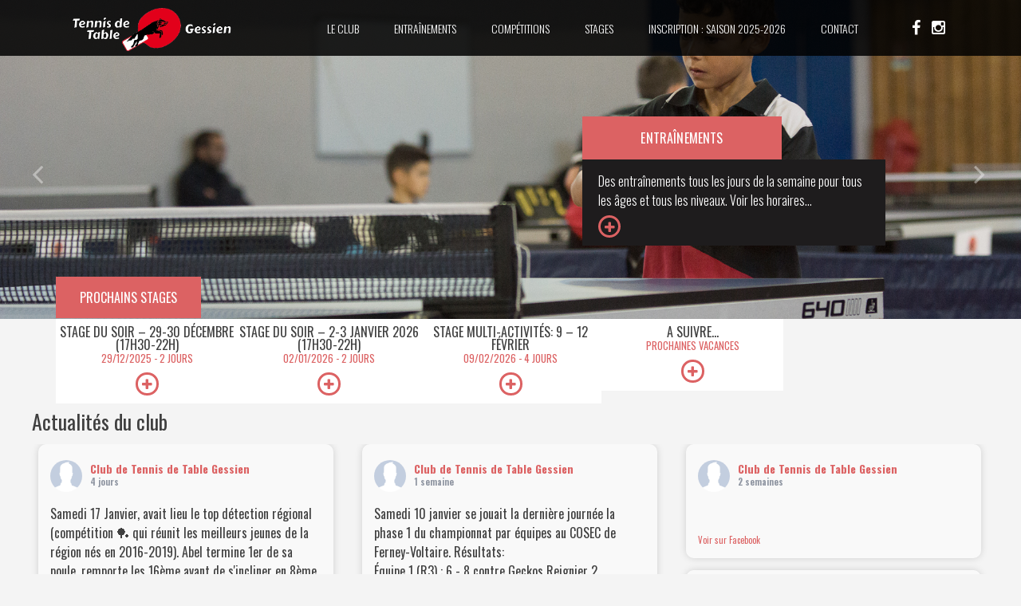

--- FILE ---
content_type: text/html; charset=UTF-8
request_url: https://cttgessien.fr/
body_size: 15644
content:
<!DOCTYPE html>
<html lang="fr-FR">
<head>
<meta charset="UTF-8">
<meta name="viewport" content="width=device-width, initial-scale=1">
<title>Bienvenue - Club de Tennis de Table Gessien</title>
<link rel="profile" href="http://gmpg.org/xfn/11">
<link rel="pingback" href="https://cttgessien.fr/xmlrpc.php">

	<link rel="shortcut icon" href="https://cttgessien.fr/wp-content/uploads/2022/11/cropped-LogoCTTG_Loup.png" />

 

<meta name='robots' content='index, follow, max-image-preview:large, max-snippet:-1, max-video-preview:-1' />

	<!-- This site is optimized with the Yoast SEO plugin v26.7 - https://yoast.com/wordpress/plugins/seo/ -->
	<link rel="canonical" href="https://cttgessien.fr/" />
	<meta property="og:locale" content="fr_FR" />
	<meta property="og:type" content="website" />
	<meta property="og:title" content="Bienvenue - Club de Tennis de Table Gessien" />
	<meta property="og:url" content="https://cttgessien.fr/" />
	<meta property="og:site_name" content="Club de Tennis de Table Gessien" />
	<meta property="article:publisher" content="https://www.facebook.com/profile.php?id=100048133507804" />
	<meta property="article:modified_time" content="2022-11-14T12:14:04+00:00" />
	<meta name="twitter:card" content="summary_large_image" />
	<script type="application/ld+json" class="yoast-schema-graph">{"@context":"https://schema.org","@graph":[{"@type":"WebPage","@id":"https://cttgessien.fr/","url":"https://cttgessien.fr/","name":"Bienvenue - Club de Tennis de Table Gessien","isPartOf":{"@id":"https://cttgessien.fr/#website"},"about":{"@id":"https://cttgessien.fr/#organization"},"datePublished":"2022-11-13T15:32:35+00:00","dateModified":"2022-11-14T12:14:04+00:00","breadcrumb":{"@id":"https://cttgessien.fr/#breadcrumb"},"inLanguage":"fr-FR","potentialAction":[{"@type":"ReadAction","target":["https://cttgessien.fr/"]}]},{"@type":"BreadcrumbList","@id":"https://cttgessien.fr/#breadcrumb","itemListElement":[{"@type":"ListItem","position":1,"name":"Accueil"}]},{"@type":"WebSite","@id":"https://cttgessien.fr/#website","url":"https://cttgessien.fr/","name":"Club de Tennis de Table Gessien","description":"","publisher":{"@id":"https://cttgessien.fr/#organization"},"potentialAction":[{"@type":"SearchAction","target":{"@type":"EntryPoint","urlTemplate":"https://cttgessien.fr/?s={search_term_string}"},"query-input":{"@type":"PropertyValueSpecification","valueRequired":true,"valueName":"search_term_string"}}],"inLanguage":"fr-FR"},{"@type":"Organization","@id":"https://cttgessien.fr/#organization","name":"Club de Tennis de Table Gessien","url":"https://cttgessien.fr/","logo":{"@type":"ImageObject","inLanguage":"fr-FR","@id":"https://cttgessien.fr/#/schema/logo/image/","url":"https://cttgessien.fr/wp-content/uploads/2022/11/CTTG_logo_centre.png","contentUrl":"https://cttgessien.fr/wp-content/uploads/2022/11/CTTG_logo_centre.png","width":1239,"height":334,"caption":"Club de Tennis de Table Gessien"},"image":{"@id":"https://cttgessien.fr/#/schema/logo/image/"},"sameAs":["https://www.facebook.com/profile.php?id=100048133507804"]}]}</script>
	<!-- / Yoast SEO plugin. -->


<link rel='dns-prefetch' href='//maxcdn.bootstrapcdn.com' />
<link rel='dns-prefetch' href='//netdna.bootstrapcdn.com' />
<link rel='dns-prefetch' href='//fonts.googleapis.com' />
<link rel="alternate" type="application/rss+xml" title="Club de Tennis de Table Gessien &raquo; Flux" href="https://cttgessien.fr/feed/" />
<link rel="alternate" type="application/rss+xml" title="Club de Tennis de Table Gessien &raquo; Flux des commentaires" href="https://cttgessien.fr/comments/feed/" />
<link rel="alternate" title="oEmbed (JSON)" type="application/json+oembed" href="https://cttgessien.fr/wp-json/oembed/1.0/embed?url=https%3A%2F%2Fcttgessien.fr%2F" />
<link rel="alternate" title="oEmbed (XML)" type="text/xml+oembed" href="https://cttgessien.fr/wp-json/oembed/1.0/embed?url=https%3A%2F%2Fcttgessien.fr%2F&#038;format=xml" />
<style id='wp-img-auto-sizes-contain-inline-css' type='text/css'>
img:is([sizes=auto i],[sizes^="auto," i]){contain-intrinsic-size:3000px 1500px}
/*# sourceURL=wp-img-auto-sizes-contain-inline-css */
</style>
<style id='wp-emoji-styles-inline-css' type='text/css'>

	img.wp-smiley, img.emoji {
		display: inline !important;
		border: none !important;
		box-shadow: none !important;
		height: 1em !important;
		width: 1em !important;
		margin: 0 0.07em !important;
		vertical-align: -0.1em !important;
		background: none !important;
		padding: 0 !important;
	}
/*# sourceURL=wp-emoji-styles-inline-css */
</style>
<style id='wp-block-library-inline-css' type='text/css'>
:root{--wp-block-synced-color:#7a00df;--wp-block-synced-color--rgb:122,0,223;--wp-bound-block-color:var(--wp-block-synced-color);--wp-editor-canvas-background:#ddd;--wp-admin-theme-color:#007cba;--wp-admin-theme-color--rgb:0,124,186;--wp-admin-theme-color-darker-10:#006ba1;--wp-admin-theme-color-darker-10--rgb:0,107,160.5;--wp-admin-theme-color-darker-20:#005a87;--wp-admin-theme-color-darker-20--rgb:0,90,135;--wp-admin-border-width-focus:2px}@media (min-resolution:192dpi){:root{--wp-admin-border-width-focus:1.5px}}.wp-element-button{cursor:pointer}:root .has-very-light-gray-background-color{background-color:#eee}:root .has-very-dark-gray-background-color{background-color:#313131}:root .has-very-light-gray-color{color:#eee}:root .has-very-dark-gray-color{color:#313131}:root .has-vivid-green-cyan-to-vivid-cyan-blue-gradient-background{background:linear-gradient(135deg,#00d084,#0693e3)}:root .has-purple-crush-gradient-background{background:linear-gradient(135deg,#34e2e4,#4721fb 50%,#ab1dfe)}:root .has-hazy-dawn-gradient-background{background:linear-gradient(135deg,#faaca8,#dad0ec)}:root .has-subdued-olive-gradient-background{background:linear-gradient(135deg,#fafae1,#67a671)}:root .has-atomic-cream-gradient-background{background:linear-gradient(135deg,#fdd79a,#004a59)}:root .has-nightshade-gradient-background{background:linear-gradient(135deg,#330968,#31cdcf)}:root .has-midnight-gradient-background{background:linear-gradient(135deg,#020381,#2874fc)}:root{--wp--preset--font-size--normal:16px;--wp--preset--font-size--huge:42px}.has-regular-font-size{font-size:1em}.has-larger-font-size{font-size:2.625em}.has-normal-font-size{font-size:var(--wp--preset--font-size--normal)}.has-huge-font-size{font-size:var(--wp--preset--font-size--huge)}.has-text-align-center{text-align:center}.has-text-align-left{text-align:left}.has-text-align-right{text-align:right}.has-fit-text{white-space:nowrap!important}#end-resizable-editor-section{display:none}.aligncenter{clear:both}.items-justified-left{justify-content:flex-start}.items-justified-center{justify-content:center}.items-justified-right{justify-content:flex-end}.items-justified-space-between{justify-content:space-between}.screen-reader-text{border:0;clip-path:inset(50%);height:1px;margin:-1px;overflow:hidden;padding:0;position:absolute;width:1px;word-wrap:normal!important}.screen-reader-text:focus{background-color:#ddd;clip-path:none;color:#444;display:block;font-size:1em;height:auto;left:5px;line-height:normal;padding:15px 23px 14px;text-decoration:none;top:5px;width:auto;z-index:100000}html :where(.has-border-color){border-style:solid}html :where([style*=border-top-color]){border-top-style:solid}html :where([style*=border-right-color]){border-right-style:solid}html :where([style*=border-bottom-color]){border-bottom-style:solid}html :where([style*=border-left-color]){border-left-style:solid}html :where([style*=border-width]){border-style:solid}html :where([style*=border-top-width]){border-top-style:solid}html :where([style*=border-right-width]){border-right-style:solid}html :where([style*=border-bottom-width]){border-bottom-style:solid}html :where([style*=border-left-width]){border-left-style:solid}html :where(img[class*=wp-image-]){height:auto;max-width:100%}:where(figure){margin:0 0 1em}html :where(.is-position-sticky){--wp-admin--admin-bar--position-offset:var(--wp-admin--admin-bar--height,0px)}@media screen and (max-width:600px){html :where(.is-position-sticky){--wp-admin--admin-bar--position-offset:0px}}

/*# sourceURL=wp-block-library-inline-css */
</style><style id='global-styles-inline-css' type='text/css'>
:root{--wp--preset--aspect-ratio--square: 1;--wp--preset--aspect-ratio--4-3: 4/3;--wp--preset--aspect-ratio--3-4: 3/4;--wp--preset--aspect-ratio--3-2: 3/2;--wp--preset--aspect-ratio--2-3: 2/3;--wp--preset--aspect-ratio--16-9: 16/9;--wp--preset--aspect-ratio--9-16: 9/16;--wp--preset--color--black: #000000;--wp--preset--color--cyan-bluish-gray: #abb8c3;--wp--preset--color--white: #ffffff;--wp--preset--color--pale-pink: #f78da7;--wp--preset--color--vivid-red: #cf2e2e;--wp--preset--color--luminous-vivid-orange: #ff6900;--wp--preset--color--luminous-vivid-amber: #fcb900;--wp--preset--color--light-green-cyan: #7bdcb5;--wp--preset--color--vivid-green-cyan: #00d084;--wp--preset--color--pale-cyan-blue: #8ed1fc;--wp--preset--color--vivid-cyan-blue: #0693e3;--wp--preset--color--vivid-purple: #9b51e0;--wp--preset--gradient--vivid-cyan-blue-to-vivid-purple: linear-gradient(135deg,rgb(6,147,227) 0%,rgb(155,81,224) 100%);--wp--preset--gradient--light-green-cyan-to-vivid-green-cyan: linear-gradient(135deg,rgb(122,220,180) 0%,rgb(0,208,130) 100%);--wp--preset--gradient--luminous-vivid-amber-to-luminous-vivid-orange: linear-gradient(135deg,rgb(252,185,0) 0%,rgb(255,105,0) 100%);--wp--preset--gradient--luminous-vivid-orange-to-vivid-red: linear-gradient(135deg,rgb(255,105,0) 0%,rgb(207,46,46) 100%);--wp--preset--gradient--very-light-gray-to-cyan-bluish-gray: linear-gradient(135deg,rgb(238,238,238) 0%,rgb(169,184,195) 100%);--wp--preset--gradient--cool-to-warm-spectrum: linear-gradient(135deg,rgb(74,234,220) 0%,rgb(151,120,209) 20%,rgb(207,42,186) 40%,rgb(238,44,130) 60%,rgb(251,105,98) 80%,rgb(254,248,76) 100%);--wp--preset--gradient--blush-light-purple: linear-gradient(135deg,rgb(255,206,236) 0%,rgb(152,150,240) 100%);--wp--preset--gradient--blush-bordeaux: linear-gradient(135deg,rgb(254,205,165) 0%,rgb(254,45,45) 50%,rgb(107,0,62) 100%);--wp--preset--gradient--luminous-dusk: linear-gradient(135deg,rgb(255,203,112) 0%,rgb(199,81,192) 50%,rgb(65,88,208) 100%);--wp--preset--gradient--pale-ocean: linear-gradient(135deg,rgb(255,245,203) 0%,rgb(182,227,212) 50%,rgb(51,167,181) 100%);--wp--preset--gradient--electric-grass: linear-gradient(135deg,rgb(202,248,128) 0%,rgb(113,206,126) 100%);--wp--preset--gradient--midnight: linear-gradient(135deg,rgb(2,3,129) 0%,rgb(40,116,252) 100%);--wp--preset--font-size--small: 13px;--wp--preset--font-size--medium: 20px;--wp--preset--font-size--large: 36px;--wp--preset--font-size--x-large: 42px;--wp--preset--spacing--20: 0.44rem;--wp--preset--spacing--30: 0.67rem;--wp--preset--spacing--40: 1rem;--wp--preset--spacing--50: 1.5rem;--wp--preset--spacing--60: 2.25rem;--wp--preset--spacing--70: 3.38rem;--wp--preset--spacing--80: 5.06rem;--wp--preset--shadow--natural: 6px 6px 9px rgba(0, 0, 0, 0.2);--wp--preset--shadow--deep: 12px 12px 50px rgba(0, 0, 0, 0.4);--wp--preset--shadow--sharp: 6px 6px 0px rgba(0, 0, 0, 0.2);--wp--preset--shadow--outlined: 6px 6px 0px -3px rgb(255, 255, 255), 6px 6px rgb(0, 0, 0);--wp--preset--shadow--crisp: 6px 6px 0px rgb(0, 0, 0);}:where(.is-layout-flex){gap: 0.5em;}:where(.is-layout-grid){gap: 0.5em;}body .is-layout-flex{display: flex;}.is-layout-flex{flex-wrap: wrap;align-items: center;}.is-layout-flex > :is(*, div){margin: 0;}body .is-layout-grid{display: grid;}.is-layout-grid > :is(*, div){margin: 0;}:where(.wp-block-columns.is-layout-flex){gap: 2em;}:where(.wp-block-columns.is-layout-grid){gap: 2em;}:where(.wp-block-post-template.is-layout-flex){gap: 1.25em;}:where(.wp-block-post-template.is-layout-grid){gap: 1.25em;}.has-black-color{color: var(--wp--preset--color--black) !important;}.has-cyan-bluish-gray-color{color: var(--wp--preset--color--cyan-bluish-gray) !important;}.has-white-color{color: var(--wp--preset--color--white) !important;}.has-pale-pink-color{color: var(--wp--preset--color--pale-pink) !important;}.has-vivid-red-color{color: var(--wp--preset--color--vivid-red) !important;}.has-luminous-vivid-orange-color{color: var(--wp--preset--color--luminous-vivid-orange) !important;}.has-luminous-vivid-amber-color{color: var(--wp--preset--color--luminous-vivid-amber) !important;}.has-light-green-cyan-color{color: var(--wp--preset--color--light-green-cyan) !important;}.has-vivid-green-cyan-color{color: var(--wp--preset--color--vivid-green-cyan) !important;}.has-pale-cyan-blue-color{color: var(--wp--preset--color--pale-cyan-blue) !important;}.has-vivid-cyan-blue-color{color: var(--wp--preset--color--vivid-cyan-blue) !important;}.has-vivid-purple-color{color: var(--wp--preset--color--vivid-purple) !important;}.has-black-background-color{background-color: var(--wp--preset--color--black) !important;}.has-cyan-bluish-gray-background-color{background-color: var(--wp--preset--color--cyan-bluish-gray) !important;}.has-white-background-color{background-color: var(--wp--preset--color--white) !important;}.has-pale-pink-background-color{background-color: var(--wp--preset--color--pale-pink) !important;}.has-vivid-red-background-color{background-color: var(--wp--preset--color--vivid-red) !important;}.has-luminous-vivid-orange-background-color{background-color: var(--wp--preset--color--luminous-vivid-orange) !important;}.has-luminous-vivid-amber-background-color{background-color: var(--wp--preset--color--luminous-vivid-amber) !important;}.has-light-green-cyan-background-color{background-color: var(--wp--preset--color--light-green-cyan) !important;}.has-vivid-green-cyan-background-color{background-color: var(--wp--preset--color--vivid-green-cyan) !important;}.has-pale-cyan-blue-background-color{background-color: var(--wp--preset--color--pale-cyan-blue) !important;}.has-vivid-cyan-blue-background-color{background-color: var(--wp--preset--color--vivid-cyan-blue) !important;}.has-vivid-purple-background-color{background-color: var(--wp--preset--color--vivid-purple) !important;}.has-black-border-color{border-color: var(--wp--preset--color--black) !important;}.has-cyan-bluish-gray-border-color{border-color: var(--wp--preset--color--cyan-bluish-gray) !important;}.has-white-border-color{border-color: var(--wp--preset--color--white) !important;}.has-pale-pink-border-color{border-color: var(--wp--preset--color--pale-pink) !important;}.has-vivid-red-border-color{border-color: var(--wp--preset--color--vivid-red) !important;}.has-luminous-vivid-orange-border-color{border-color: var(--wp--preset--color--luminous-vivid-orange) !important;}.has-luminous-vivid-amber-border-color{border-color: var(--wp--preset--color--luminous-vivid-amber) !important;}.has-light-green-cyan-border-color{border-color: var(--wp--preset--color--light-green-cyan) !important;}.has-vivid-green-cyan-border-color{border-color: var(--wp--preset--color--vivid-green-cyan) !important;}.has-pale-cyan-blue-border-color{border-color: var(--wp--preset--color--pale-cyan-blue) !important;}.has-vivid-cyan-blue-border-color{border-color: var(--wp--preset--color--vivid-cyan-blue) !important;}.has-vivid-purple-border-color{border-color: var(--wp--preset--color--vivid-purple) !important;}.has-vivid-cyan-blue-to-vivid-purple-gradient-background{background: var(--wp--preset--gradient--vivid-cyan-blue-to-vivid-purple) !important;}.has-light-green-cyan-to-vivid-green-cyan-gradient-background{background: var(--wp--preset--gradient--light-green-cyan-to-vivid-green-cyan) !important;}.has-luminous-vivid-amber-to-luminous-vivid-orange-gradient-background{background: var(--wp--preset--gradient--luminous-vivid-amber-to-luminous-vivid-orange) !important;}.has-luminous-vivid-orange-to-vivid-red-gradient-background{background: var(--wp--preset--gradient--luminous-vivid-orange-to-vivid-red) !important;}.has-very-light-gray-to-cyan-bluish-gray-gradient-background{background: var(--wp--preset--gradient--very-light-gray-to-cyan-bluish-gray) !important;}.has-cool-to-warm-spectrum-gradient-background{background: var(--wp--preset--gradient--cool-to-warm-spectrum) !important;}.has-blush-light-purple-gradient-background{background: var(--wp--preset--gradient--blush-light-purple) !important;}.has-blush-bordeaux-gradient-background{background: var(--wp--preset--gradient--blush-bordeaux) !important;}.has-luminous-dusk-gradient-background{background: var(--wp--preset--gradient--luminous-dusk) !important;}.has-pale-ocean-gradient-background{background: var(--wp--preset--gradient--pale-ocean) !important;}.has-electric-grass-gradient-background{background: var(--wp--preset--gradient--electric-grass) !important;}.has-midnight-gradient-background{background: var(--wp--preset--gradient--midnight) !important;}.has-small-font-size{font-size: var(--wp--preset--font-size--small) !important;}.has-medium-font-size{font-size: var(--wp--preset--font-size--medium) !important;}.has-large-font-size{font-size: var(--wp--preset--font-size--large) !important;}.has-x-large-font-size{font-size: var(--wp--preset--font-size--x-large) !important;}
/*# sourceURL=global-styles-inline-css */
</style>

<style id='classic-theme-styles-inline-css' type='text/css'>
/*! This file is auto-generated */
.wp-block-button__link{color:#fff;background-color:#32373c;border-radius:9999px;box-shadow:none;text-decoration:none;padding:calc(.667em + 2px) calc(1.333em + 2px);font-size:1.125em}.wp-block-file__button{background:#32373c;color:#fff;text-decoration:none}
/*# sourceURL=/wp-includes/css/classic-themes.min.css */
</style>
<link rel='stylesheet' id='hello-asso-css' href='https://cttgessien.fr/wp-content/plugins/helloasso/public/css/hello-asso-public.css?ver=1.1.24' type='text/css' media='all' />
<link rel='stylesheet' id='cff-css' href='https://cttgessien.fr/wp-content/plugins/custom-facebook-feed/assets/css/cff-style.min.css?ver=4.3.0' type='text/css' media='all' />
<link rel='stylesheet' id='sb-font-awesome-css' href='https://maxcdn.bootstrapcdn.com/font-awesome/4.7.0/css/font-awesome.min.css?ver=6.9' type='text/css' media='all' />
<link rel='stylesheet' id='fitcoach-font-awesome-css' href='//netdna.bootstrapcdn.com/font-awesome/4.7.0/css/font-awesome.min.css?ver=4.7.0' type='text/css' media='all' />
<link rel='stylesheet' id='fitcoach-style-css' href='https://cttgessien.fr/wp-content/themes/fitcoach/style.css?ver=6.9' type='text/css' media='all' />
<link rel='stylesheet' id='fitcoach-oswald-css' href='//fonts.googleapis.com/css?family=Oswald%3A400%2C300%2C700&#038;ver=6.9' type='text/css' media='all' />
<link rel='stylesheet' id='fitcoach-oswald-body-css' href='//fonts.googleapis.com/css?family=Oswald%3A400%2C300%2C700&#038;ver=6.9' type='text/css' media='all' />
<link rel='stylesheet' id='wp-block-paragraph-css' href='https://cttgessien.fr/wp-includes/blocks/paragraph/style.min.css?ver=6.9' type='text/css' media='all' />
<link rel='stylesheet' id='googleFonts-css' href='//fonts.googleapis.com/css?family=Oswald%3A400%2C300%2C700&#038;ver=6.9' type='text/css' media='all' />
<script type="text/javascript" src="https://cttgessien.fr/wp-includes/js/jquery/jquery.min.js?ver=3.7.1" id="jquery-core-js"></script>
<script type="text/javascript" src="https://cttgessien.fr/wp-includes/js/jquery/jquery-migrate.min.js?ver=3.4.1" id="jquery-migrate-js"></script>
<script type="text/javascript" src="https://cttgessien.fr/wp-content/plugins/helloasso/public/js/hello-asso-public.js?ver=1.1.24" id="hello-asso-js"></script>
<script type="text/javascript" src="https://cttgessien.fr/wp-content/themes/fitcoach/js/jquery.sequence-min.js?ver=6.9" id="fitcoach-slider-js"></script>
<link rel="https://api.w.org/" href="https://cttgessien.fr/wp-json/" /><link rel="alternate" title="JSON" type="application/json" href="https://cttgessien.fr/wp-json/wp/v2/pages/47" /><link rel="EditURI" type="application/rsd+xml" title="RSD" href="https://cttgessien.fr/xmlrpc.php?rsd" />
<meta name="generator" content="WordPress 6.9" />
<link rel='shortlink' href='https://cttgessien.fr/' />
<!--[if lt IE 9]>
<script src="https://cttgessien.fr/wp-content/themes/fitcoach/js/html5shiv.js"></script>
<![endif]-->
	<!-- fitcoach customizer CSS -->
	<style>
	
		body {
			border-color: #dc6263;
		}
		a {
			color: #dc6263;
		}
		
		
		 
		
		  
		
		 
		
		 		
		 		
		 		
				
		 
		
		 
		
				
				
				
				
				
				
				
				
	</style>
<link href="//maxcdn.bootstrapcdn.com/font-awesome/4.2.0/css/font-awesome.min.css"  rel="stylesheet">
<!-- My Custom CSS Start -->
<style type="text/css">
/* Plugin Author: Salvatore Noschese */
@import url('https://cttgessien.fr/wp-content/themes/fitcoach/inc/my_style.css?1707779908');
/* Also known as: DarkWolf - http://www.darkwolf.it/ */
</style>
<!-- My Custom CSS End -->
</head> 

<body class="home wp-singular page-template page-template-page-home page-template-page-home-php page page-id-47 wp-theme-fitcoach modula-best-grid-gallery">
	<div id="page" class="hfeed site">
		<a class="skip-link screen-reader-text" href="#content">Aller au contenu</a>

		<header id="masthead" class="site-header" role="banner">
    		<div class="grid side-pad header-overflow">
			<div class="site-branding col-3-12 mobile-col-2-3">
        	 
    		<div class="site-logo"> 
       			<a href='https://cttgessien.fr/' title='Club de Tennis de Table Gessien' rel='home'><img src='https://cttgessien.fr/wp-content/uploads/2022/11/CTTG_logo_centre_revert.png' width="200" alt="Club de Tennis de Table Gessien"></a>  
    		</div>
			 
			</div><!-- site-logo --> 
        

			<div class="nav-container col-8-12 mobile-col-1-3">
				<nav id="site-navigation" class="main-navigation" role="navigation"> 
					<button class="menu-toggle">Menu</button>
					<div class="menu-menu-container"><ul id="menu-menu" class="menu"><li id="menu-item-26" class="menu-item menu-item-type-post_type menu-item-object-page menu-item-has-children menu-item-26"><a href="https://cttgessien.fr/club/">Le club</a>
<ul class="sub-menu">
	<li id="menu-item-40" class="menu-item menu-item-type-custom menu-item-object-custom menu-item-40"><a href="/v2/club/">Présentation</a></li>
	<li id="menu-item-118" class="menu-item menu-item-type-post_type menu-item-object-post menu-item-118"><a href="https://cttgessien.fr/2000/01/01/dernieres-nouvelles/">Dernières nouvelles</a></li>
	<li id="menu-item-98" class="menu-item menu-item-type-post_type menu-item-object-page menu-item-98"><a href="https://cttgessien.fr/revue-de-presse/">Revue de presse</a></li>
	<li id="menu-item-395" class="menu-item menu-item-type-taxonomy menu-item-object-category menu-item-has-children menu-item-395"><a href="https://cttgessien.fr/category/galeries-dimages/">Galeries d&rsquo;images</a>
	<ul class="sub-menu">
		<li id="menu-item-708" class="menu-item menu-item-type-custom menu-item-object-custom menu-item-708"><a href="https://cttgessien.fr/2025/04/03/unss-2025-championnat-de-france/">UNSS-2025</a></li>
		<li id="menu-item-661" class="menu-item menu-item-type-custom menu-item-object-custom menu-item-661"><a href="https://cttgessien.fr/2025/03/18/jura-morez-contre-pointoise-4-mars-2025/">Jura Morez VS Pontoise &#8211; 4 mars 2025</a></li>
		<li id="menu-item-540" class="menu-item menu-item-type-post_type menu-item-object-post menu-item-540"><a href="https://cttgessien.fr/2024/09/16/ping-tour-14-septembre-2024-2/">Ping Tour – 14 septembre 2024</a></li>
		<li id="menu-item-399" class="menu-item menu-item-type-post_type menu-item-object-post menu-item-399"><a href="https://cttgessien.fr/2023/09/30/open-jeune-74-30-septembre-2023/">Open Jeune 74 – 30 septembre 2023</a></li>
		<li id="menu-item-410" class="menu-item menu-item-type-post_type menu-item-object-post menu-item-410"><a href="https://cttgessien.fr/2023/12/17/test-gallery/">AI pictures</a></li>
	</ul>
</li>
</ul>
</li>
<li id="menu-item-27" class="menu-item menu-item-type-post_type menu-item-object-page menu-item-27"><a href="https://cttgessien.fr/entrainements/">Entraînements</a></li>
<li id="menu-item-28" class="menu-item menu-item-type-post_type menu-item-object-page menu-item-has-children menu-item-28"><a href="https://cttgessien.fr/competitions/">Compétitions</a>
<ul class="sub-menu">
	<li id="menu-item-260" class="menu-item menu-item-type-post_type menu-item-object-page menu-item-260"><a href="https://cttgessien.fr/competitions/">Résultats</a></li>
	<li id="menu-item-259" class="menu-item menu-item-type-custom menu-item-object-custom menu-item-259"><a href="https://cttgessien.fr/calendrier/?action=calendrier">Calendrier</a></li>
</ul>
</li>
<li id="menu-item-29" class="menu-item menu-item-type-post_type menu-item-object-page menu-item-has-children menu-item-29"><a href="https://cttgessien.fr/stages/">Stages</a>
<ul class="sub-menu">
	<li id="menu-item-174" class="menu-item menu-item-type-custom menu-item-object-custom menu-item-174"><a href="https://cttgessien.fr/classes/stage_pongiste/">Stage pongiste</a></li>
	<li id="menu-item-175" class="menu-item menu-item-type-custom menu-item-object-custom menu-item-175"><a href="https://cttgessien.fr/classes/stage-multiactivites-plus/">Stage multi-activités</a></li>
	<li id="menu-item-429" class="menu-item menu-item-type-custom menu-item-object-custom menu-item-429"><a href="https://cttgessien.fr/classes/stage-du-soir/">Stage du soir</a></li>
	<li id="menu-item-741" class="menu-item menu-item-type-custom menu-item-object-custom menu-item-741"><a href="https://cttgessien.fr/classes/stage-reprise-18-21-aout-2025/">Stage de reprise</a></li>
</ul>
</li>
<li id="menu-item-32" class="menu-item menu-item-type-post_type menu-item-object-page menu-item-32"><a href="https://cttgessien.fr/inscription/">Inscription : saison 2025-2026</a></li>
<li id="menu-item-31" class="menu-item menu-item-type-post_type menu-item-object-page menu-item-31"><a href="https://cttgessien.fr/contact/">Contact</a></li>
</ul></div>  
				</nav><!-- #site-navigation -->
        	</div><!-- .nav-container --> 
         
        
        	<div class="social-container col-1-12 hide-on-mobile">
        		<ul class='social-media-icons'>            <li>
                <a href="https://www.facebook.com/Club-de-Tennis-de-Table-Gessien-1990760614271742/">
                                            <i class="fa fa-facebook"></i>                </a>
            </li>            <li>
                <a href="http://www.instagram.com/cttgessien">
                                            <i class="fa fa-instagram"></i>                </a>
            </li></ul> 
        	</div><!-- social-container --> 
        
        	</div><!-- grid --> 
		</header><!-- #masthead -->

	<section id="content" class="site-content"> 

	<div id="sequence">
		<span class="sequence-prev hide-on-mobile" alt="Previous" ><i class="fa fa-angle-left"></i></span>
		<span class="sequence-next hide-on-mobile" alt="Next" ><i class="fa fa-angle-right"></i></span>

			<ul class="sequence-canvas">
              
                <li>
				<div class="slide-title">
					<span>Entraînements</span>
				</div><!-- slide-title -->

                <div class="slide-description">
                	<span>Des entraînements tous les jours de la semaine pour tous les âges et tous les niveaux. Voir les horaires...</span>
                	<a href="/entrainements"><i class="fa fa-plus red-plus"></i></a>
                </div><!-- slide-description -->

                                <div class="bg" style="background: url('https://cttgessien.fr/wp-content/uploads/2022/11/Tournois-TT-11-2022-130.jpeg') center center; -webkit-background-size: cover; -moz-background-size: cover; -ms-background-size: cover; -o-background-size: cover; background-size: cover;">
				</li>

			  
                <li>
				<div class="slide-title">
					<span>Le club</span>
				</div><!-- slide-title -->

                <div class="slide-description">
                	<span>Le Club de Tennis de Table Gessien (CTTG) est le club de tennis de table de référence dans le Pays de Gex.</span>
                	<a href="/club"><i class="fa fa-plus red-plus"></i></a>
                </div><!-- slide-description -->

                                <div class="bg" style="background: url('https://cttgessien.fr/wp-content/uploads/2022/11/WhatsApp-Image-2024-09-17-at-11.48.102-1-e1727127918179.jpeg') center center; -webkit-background-size: cover; -moz-background-size: cover; -ms-background-size: cover; -o-background-size: cover; background-size: cover;">
				</li>

			  
                <li>
				<div class="slide-title">
					<span>Compétitions</span>
				</div><!-- slide-title -->

                <div class="slide-description">
                	<span>Le club est engagé dans plusieurs compétitions, en équipe ou individuel et sur plusieurs niveaux (département et région).</span>
                	<a href="/competitions"><i class="fa fa-plus red-plus"></i></a>
                </div><!-- slide-description -->

                                <div class="bg" style="background: url('https://cttgessien.fr/wp-content/uploads/2022/11/20221022_165709-scaled.jpeg') center center; -webkit-background-size: cover; -moz-background-size: cover; -ms-background-size: cover; -o-background-size: cover; background-size: cover;">
				</li>

			  			</ul><!-- sequence-canvas -->
	</div><!-- sequence -->

    
    <div class="class-schedule-container side-pad">
    	<div class="grid home-class-grid">

    		    			<div class="schedule-title">
    				<span>Prochains stages</span>
    			</div><!-- schedule-title -->
    		
    		
    		<a href="https://cttgessien.fr/classes/stage-du-soir/">
    			<div class="col-1-5 class">
    				    				<h1>Stage du soir &#8211; 29-30 décembre (17h30-22h)</h1>
    				<h2>29/12/2025 - 2 jours</br></h2>
    			<i class="fa fa-plus dark-plus"></i>
    			</div><!-- class -->
   			</a>

			
    		<a href="https://cttgessien.fr/classes/stage-du-soir-2/">
    			<div class="col-1-5 class">
    				    				<h1>Stage du soir &#8211; 2-3 janvier 2026 (17h30-22h)</h1>
    				<h2>02/01/2026 - 2 jours</br></h2>
    			<i class="fa fa-plus dark-plus"></i>
    			</div><!-- class -->
   			</a>

			
    		<a href="https://cttgessien.fr/classes/stage-multiactivites-plus/">
    			<div class="col-1-5 class">
    				    				<h1>Stage multi-activités: 9 &#8211; 12 Février</h1>
    				<h2>09/02/2026 - 4 jours</br></h2>
    			<i class="fa fa-plus dark-plus"></i>
    			</div><!-- class -->
   			</a>

						
			<a href="https://cttgessien.fr/stages/">
				<div class="col-1-5 class">
					<h1>A suivre...</h1>
					<h2>Prochaines vacances</h2>
					<i class="fa fa-plus dark-plus"></i>
				</div>
			</a>

    	</div><!-- grid -->
    </div><!-- class-schedule-container -->

    	
    	
    	
	<!-- ADDED by JVDL -->
	<div class="side-pad" style="margin:10px" id="latest_news">
	<div class="cff-wrapper">	<h3 class="cff-header  cff-outside" >
		<span class="fa fab fa-"  style="font-size:28px;"  aria-hidden="true"></span>
		<span class="header-text">Actualités du club</span>
	</h3>
<div class="cff-wrapper-ctn " ><div id="cff"  class="cff cff-list-container cff-masonry masonry-2-tablet cff-masonry-js cff-default-styles  cff-mob-cols-1"   style="width:100%;"   data-char="400"  data-nummobile="5" data-pag-num="9" ><div class="cff-posts-wrap"><div id="cff_1990760614271742_1564192348528534" class="cff-item cff-status-post cff-album cff-box cff-shadow author-club-de-tennis-de-table-gessien"  style="border-radius:10px;" >
	<div class="cff-author">
	<div class="cff-author-text">
					<div class="cff-page-name cff-author-date" >
				<a href="https://facebook.com/1990760614271742" target="_blank" rel="nofollow noopener" >Club de Tennis de Table Gessien</a>
				<span class="cff-story"> </span>
			</div>
			
<p class="cff-date" > 4 jours  </p>
			</div>
	<div class="cff-author-img " data-avatar="https://scontent-zrh1-1.xx.fbcdn.net/v/t39.30808-1/292428538_571349861146126_714740060105542863_n.png?stp=cp0_dst-png_s50x50&#038;_nc_cat=109&#038;ccb=1-7&#038;_nc_sid=f907e8&#038;_nc_ohc=RQj_pVtXgRQQ7kNvwEiFBib&#038;_nc_oc=AdkK5sK2wkWWg9HMF2l1j7DEDNxbZQzPu205u7If8BC57dVGW2brRYncSj-KLmlSpukaU3iW99oPVCPXl9ucOlY1&#038;_nc_zt=24&#038;_nc_ht=scontent-zrh1-1.xx&#038;edm=AKIiGfEEAAAA&#038;_nc_gid=uspxNylq-iT5YHfdLZiPJw&#038;_nc_tpa=Q5bMBQHMbV08kvrtF1qbKlMb6MPGYzrl31v1mq5uQr1p2NsQupVubbA3VMFAdDIMOJi2T618LjV-wxw7aA&#038;oh=00_AfrbLK1RqcC4S1sckwEuJVUzyGJOyH9YGcDrg0a5RhPCTA&#038;oe=697476F1">
		<a href="https://facebook.com/1990760614271742" target="_blank" rel="nofollow noopener" ><img src="https://scontent-zrh1-1.xx.fbcdn.net/v/t39.30808-1/292428538_571349861146126_714740060105542863_n.png?stp=cp0_dst-png_s50x50&#038;_nc_cat=109&#038;ccb=1-7&#038;_nc_sid=f907e8&#038;_nc_ohc=RQj_pVtXgRQQ7kNvwEiFBib&#038;_nc_oc=AdkK5sK2wkWWg9HMF2l1j7DEDNxbZQzPu205u7If8BC57dVGW2brRYncSj-KLmlSpukaU3iW99oPVCPXl9ucOlY1&#038;_nc_zt=24&#038;_nc_ht=scontent-zrh1-1.xx&#038;edm=AKIiGfEEAAAA&#038;_nc_gid=uspxNylq-iT5YHfdLZiPJw&#038;_nc_tpa=Q5bMBQHMbV08kvrtF1qbKlMb6MPGYzrl31v1mq5uQr1p2NsQupVubbA3VMFAdDIMOJi2T618LjV-wxw7aA&#038;oh=00_AfrbLK1RqcC4S1sckwEuJVUzyGJOyH9YGcDrg0a5RhPCTA&#038;oe=697476F1" title="Club de Tennis de Table Gessien" alt="Club de Tennis de Table Gessien" width=40 height=40 onerror="this.style.display='none'"></a>
	</div>
</div>

<div class="cff-post-text" >
	<span class="cff-text" data-color="">
		Samedi 17 Janvier, avait lieu le top détection régional (compétition 🏓 qui réunit les meilleurs jeunes de la région nés en 2016-2019). Abel termine 1er de sa poule, remporte les 16ème avant de s&#039;incliner en 8ème, 10-12 dans le 5ème set. Axel termine 3ème de sa poule et remporte également les 16ème avant de s&#039;incliner lui aussi en 8ème à la belle contre le finaliste. Des résultats prometteurs pour l&#039;avenir ! 🚀<br /><br />À noter également la victoire de Kevin dans le tableau -1300pts en tournoi individuel à Chambéry. Bravo ! 💪			</span>
	<span class="cff-expand">... <a href="#" style="color: #"><span class="cff-more">Voir plus</span><span class="cff-less">Voir moins</span></a></span>

</div>

<p class="cff-media-link">
	<a href="https://www.facebook.com/100048133507804/posts/1564192348528534" target="_blank" style="color: #">
		<img src="https://scontent-zrh1-1.xx.fbcdn.net/v/t39.30808-6/615813335_1564182155196220_6687197719299493284_n.jpg?stp=dst-jpg_s720x720_tt6&#038;_nc_cat=101&#038;ccb=1-7&#038;_nc_sid=127cfc&#038;_nc_ohc=tVcJVlc_TjoQ7kNvwG6kicT&#038;_nc_oc=AdnMUVtsBF4trNZRIFLS0I_l2ZoNYWIPgaLPOB8EuMjm6A8cQm4GNDq2kIOzIWzfKSM1OfVhJrdhAYCd_i4lw8BT&#038;_nc_zt=23&#038;_nc_ht=scontent-zrh1-1.xx&#038;edm=AKIiGfEEAAAA&#038;_nc_gid=uspxNylq-iT5YHfdLZiPJw&#038;_nc_tpa=Q5bMBQG1vp1cvBeG_ATNQrMbvTnPNJJX6cZdV5p0YqxzHiA61jFWCspHBANnazxh0813Lafv6mgTTsljFQ&#038;oh=00_Afr-ZUJ57uJpypfESYYrv3sB7g2RaJ0zHgynWg9ocPVyog&#038;oe=69747585" class="cff-post-image" alt="" />
	</a>
</p>
	<div class="cff-post-links">
					<a class="cff-viewpost-facebook" href="https://www.facebook.com/100048133507804/posts/1564192348528534" title="Voir sur Facebook" target="_blank" rel="nofollow noopener" >Voir sur Facebook</a>
					</div>
	</div>



<div id="cff_1990760614271742_1559132919034477" class="cff-item cff-status-post cff-album cff-box cff-shadow author-club-de-tennis-de-table-gessien"  style="border-radius:10px;" >
	<div class="cff-author">
	<div class="cff-author-text">
					<div class="cff-page-name cff-author-date" >
				<a href="https://facebook.com/1990760614271742" target="_blank" rel="nofollow noopener" >Club de Tennis de Table Gessien</a>
				<span class="cff-story"> </span>
			</div>
			
<p class="cff-date" > 1 semaine  </p>
			</div>
	<div class="cff-author-img " data-avatar="https://scontent-zrh1-1.xx.fbcdn.net/v/t39.30808-1/292428538_571349861146126_714740060105542863_n.png?stp=cp0_dst-png_s50x50&#038;_nc_cat=109&#038;ccb=1-7&#038;_nc_sid=f907e8&#038;_nc_ohc=RQj_pVtXgRQQ7kNvwEiFBib&#038;_nc_oc=AdkK5sK2wkWWg9HMF2l1j7DEDNxbZQzPu205u7If8BC57dVGW2brRYncSj-KLmlSpukaU3iW99oPVCPXl9ucOlY1&#038;_nc_zt=24&#038;_nc_ht=scontent-zrh1-1.xx&#038;edm=AKIiGfEEAAAA&#038;_nc_gid=uspxNylq-iT5YHfdLZiPJw&#038;_nc_tpa=Q5bMBQHMbV08kvrtF1qbKlMb6MPGYzrl31v1mq5uQr1p2NsQupVubbA3VMFAdDIMOJi2T618LjV-wxw7aA&#038;oh=00_AfrbLK1RqcC4S1sckwEuJVUzyGJOyH9YGcDrg0a5RhPCTA&#038;oe=697476F1">
		<a href="https://facebook.com/1990760614271742" target="_blank" rel="nofollow noopener" ><img src="https://scontent-zrh1-1.xx.fbcdn.net/v/t39.30808-1/292428538_571349861146126_714740060105542863_n.png?stp=cp0_dst-png_s50x50&#038;_nc_cat=109&#038;ccb=1-7&#038;_nc_sid=f907e8&#038;_nc_ohc=RQj_pVtXgRQQ7kNvwEiFBib&#038;_nc_oc=AdkK5sK2wkWWg9HMF2l1j7DEDNxbZQzPu205u7If8BC57dVGW2brRYncSj-KLmlSpukaU3iW99oPVCPXl9ucOlY1&#038;_nc_zt=24&#038;_nc_ht=scontent-zrh1-1.xx&#038;edm=AKIiGfEEAAAA&#038;_nc_gid=uspxNylq-iT5YHfdLZiPJw&#038;_nc_tpa=Q5bMBQHMbV08kvrtF1qbKlMb6MPGYzrl31v1mq5uQr1p2NsQupVubbA3VMFAdDIMOJi2T618LjV-wxw7aA&#038;oh=00_AfrbLK1RqcC4S1sckwEuJVUzyGJOyH9YGcDrg0a5RhPCTA&#038;oe=697476F1" title="Club de Tennis de Table Gessien" alt="Club de Tennis de Table Gessien" width=40 height=40 onerror="this.style.display='none'"></a>
	</div>
</div>

<div class="cff-post-text" >
	<span class="cff-text" data-color="">
		Samedi 10 janvier se jouait la dernière journée la phase 1 du championnat par équipes au COSEC de Ferney-Voltaire. Résultats:<br />Équipe 1 (R3) : 6 - 8 contre Geckos Reignier 2<br />Équipe 2 (D1) : 5 - 9 contre Ping Gaillard 1<br />Équipe 3 (D2) : 0 - 14 contre Rumilly 1 <br />Équipe 4 (D2) : 4 - 10 contre Rumilly 2<br />Équipe 5 (D2) : 14 - 0 contre Sallanche 3<br />Équipe 6 (D3) : 10 - 4 contre Ping Gaillard 2<br />Équipe 7 (D3) : 14 - 0 contre Sallanche 4 (forfait)<br />Toutes les équipes se maintiennent pour la deuxième phase qui démarre dès le 7 février!<br /><br />À l&#039;issue de la compétition et pour changer de la traditionnelle pizza, tout le monde s&#039;est réuni autour d&#039;une raclette 🧀. Encore un bon moment autour de la table !			</span>
	<span class="cff-expand">... <a href="#" style="color: #"><span class="cff-more">Voir plus</span><span class="cff-less">Voir moins</span></a></span>

</div>

<p class="cff-media-link">
	<a href="https://www.facebook.com/100048133507804/posts/1559132919034477" target="_blank" style="color: #">
		<img src="https://scontent-zrh1-1.xx.fbcdn.net/v/t39.30808-6/615989408_1559059599041809_7812317347590019295_n.jpg?stp=cp1_dst-jpg_p720x720_tt6&#038;_nc_cat=107&#038;ccb=1-7&#038;_nc_sid=127cfc&#038;_nc_ohc=JxwI3rMIebEQ7kNvwGCRA1r&#038;_nc_oc=AdlPRD5aM5OIWW_51kB9xMaZwk0NA-DE00bk5M0DjH4WU9fDc-eSAhVuy-HvrO_7bx0QOJCRVB5xSGiMwaPHRYU2&#038;_nc_zt=23&#038;_nc_ht=scontent-zrh1-1.xx&#038;edm=AKIiGfEEAAAA&#038;_nc_gid=uspxNylq-iT5YHfdLZiPJw&#038;_nc_tpa=Q5bMBQEbInH1e5VoRxJgSQ9jdIeh0beT8KtXnqJZLwzkBAMCdi8nPcvkCoBMiY7CXUYi12xQwQtutv95Rw&#038;oh=00_AfpTQ1erIr_juzT1fbh5BmGn0CVWqliB1CDX0LkvlQ3EAQ&#038;oe=69746BA3" class="cff-post-image" alt="" />
	</a>
</p>
	<div class="cff-post-links">
					<a class="cff-viewpost-facebook" href="https://www.facebook.com/100048133507804/posts/1559132919034477" title="Voir sur Facebook" target="_blank" rel="nofollow noopener" >Voir sur Facebook</a>
					</div>
	</div>



<div id="cff_1990760614271742_1554791739468595" class="cff-item cff-video-post cff-box cff-shadow author-club-de-tennis-de-table-gessien"  style="border-radius:10px;" >
	<div class="cff-author">
	<div class="cff-author-text">
					<div class="cff-page-name cff-author-date" >
				<a href="https://facebook.com/1990760614271742" target="_blank" rel="nofollow noopener" >Club de Tennis de Table Gessien</a>
				<span class="cff-story"> </span>
			</div>
			
<p class="cff-date" > 2 semaines  </p>
			</div>
	<div class="cff-author-img " data-avatar="https://scontent-zrh1-1.xx.fbcdn.net/v/t39.30808-1/292428538_571349861146126_714740060105542863_n.png?stp=cp0_dst-png_s50x50&#038;_nc_cat=109&#038;ccb=1-7&#038;_nc_sid=f907e8&#038;_nc_ohc=RQj_pVtXgRQQ7kNvwEiFBib&#038;_nc_oc=AdkK5sK2wkWWg9HMF2l1j7DEDNxbZQzPu205u7If8BC57dVGW2brRYncSj-KLmlSpukaU3iW99oPVCPXl9ucOlY1&#038;_nc_zt=24&#038;_nc_ht=scontent-zrh1-1.xx&#038;edm=AKIiGfEEAAAA&#038;_nc_gid=uspxNylq-iT5YHfdLZiPJw&#038;_nc_tpa=Q5bMBQHMbV08kvrtF1qbKlMb6MPGYzrl31v1mq5uQr1p2NsQupVubbA3VMFAdDIMOJi2T618LjV-wxw7aA&#038;oh=00_AfrbLK1RqcC4S1sckwEuJVUzyGJOyH9YGcDrg0a5RhPCTA&#038;oe=697476F1">
		<a href="https://facebook.com/1990760614271742" target="_blank" rel="nofollow noopener" ><img src="https://scontent-zrh1-1.xx.fbcdn.net/v/t39.30808-1/292428538_571349861146126_714740060105542863_n.png?stp=cp0_dst-png_s50x50&#038;_nc_cat=109&#038;ccb=1-7&#038;_nc_sid=f907e8&#038;_nc_ohc=RQj_pVtXgRQQ7kNvwEiFBib&#038;_nc_oc=AdkK5sK2wkWWg9HMF2l1j7DEDNxbZQzPu205u7If8BC57dVGW2brRYncSj-KLmlSpukaU3iW99oPVCPXl9ucOlY1&#038;_nc_zt=24&#038;_nc_ht=scontent-zrh1-1.xx&#038;edm=AKIiGfEEAAAA&#038;_nc_gid=uspxNylq-iT5YHfdLZiPJw&#038;_nc_tpa=Q5bMBQHMbV08kvrtF1qbKlMb6MPGYzrl31v1mq5uQr1p2NsQupVubbA3VMFAdDIMOJi2T618LjV-wxw7aA&#038;oh=00_AfrbLK1RqcC4S1sckwEuJVUzyGJOyH9YGcDrg0a5RhPCTA&#038;oe=697476F1" title="Club de Tennis de Table Gessien" alt="Club de Tennis de Table Gessien" width=40 height=40 onerror="this.style.display='none'"></a>
	</div>
</div>
<p class="cff-media-link">
	<a href="https://www.facebook.com/1990760614271742/posts/1554791739468595" target="_blank" style="color: #">
		<img src="https://scontent-zrh1-1.xx.fbcdn.net/v/t15.5256-10/611732554_2278504669326897_2220962466437382787_n.jpg?stp=dst-jpg_s720x720_tt6&#038;_nc_cat=111&#038;ccb=1-7&#038;_nc_sid=5fad0e&#038;_nc_ohc=IUkRDXhSDh0Q7kNvwEB5qpo&#038;_nc_oc=AdlvsdAHyicDIpnLPpbHE_-tQWz3IvpwjmoVW-rFPH3BjHarbW0HY0q5ADNDiJ9MDlwc67MkM3docYLqJVJ5Hgu7&#038;_nc_zt=23&#038;_nc_ht=scontent-zrh1-1.xx&#038;edm=AKIiGfEEAAAA&#038;_nc_gid=uspxNylq-iT5YHfdLZiPJw&#038;_nc_tpa=Q5bMBQHt5hDvCcmOyDcVGqO5K9fSrOiXBdmYgUchty0n5RZ72R-5VWQ6bOA8Ma_MEty-cELYFP8yhGw2Sw&#038;oh=00_AfrdU1Qax5QDQOas9sP4dUxT2odQeX-Nr8WLG2EkU13Ktg&#038;oe=69745458" class="cff-post-image" alt="" />
	</a>
</p>
	<div class="cff-post-links">
					<a class="cff-viewpost-facebook" href="https://www.facebook.com/1990760614271742/posts/1554791739468595" title="Voir sur Facebook" target="_blank" rel="nofollow noopener" >Voir sur Facebook</a>
					</div>
	</div>



<div id="cff_1990760614271742_1553325679615201" class="cff-item cff-status-post cff-album cff-box cff-shadow author-club-de-tennis-de-table-gessien"  style="border-radius:10px;" >
	<div class="cff-author">
	<div class="cff-author-text">
					<div class="cff-page-name cff-author-date" >
				<a href="https://facebook.com/1990760614271742" target="_blank" rel="nofollow noopener" >Club de Tennis de Table Gessien</a>
				<span class="cff-story"> </span>
			</div>
			
<p class="cff-date" > 2 semaines  </p>
			</div>
	<div class="cff-author-img " data-avatar="https://scontent-zrh1-1.xx.fbcdn.net/v/t39.30808-1/292428538_571349861146126_714740060105542863_n.png?stp=cp0_dst-png_s50x50&#038;_nc_cat=109&#038;ccb=1-7&#038;_nc_sid=f907e8&#038;_nc_ohc=RQj_pVtXgRQQ7kNvwEiFBib&#038;_nc_oc=AdkK5sK2wkWWg9HMF2l1j7DEDNxbZQzPu205u7If8BC57dVGW2brRYncSj-KLmlSpukaU3iW99oPVCPXl9ucOlY1&#038;_nc_zt=24&#038;_nc_ht=scontent-zrh1-1.xx&#038;edm=AKIiGfEEAAAA&#038;_nc_gid=uspxNylq-iT5YHfdLZiPJw&#038;_nc_tpa=Q5bMBQHMbV08kvrtF1qbKlMb6MPGYzrl31v1mq5uQr1p2NsQupVubbA3VMFAdDIMOJi2T618LjV-wxw7aA&#038;oh=00_AfrbLK1RqcC4S1sckwEuJVUzyGJOyH9YGcDrg0a5RhPCTA&#038;oe=697476F1">
		<a href="https://facebook.com/1990760614271742" target="_blank" rel="nofollow noopener" ><img src="https://scontent-zrh1-1.xx.fbcdn.net/v/t39.30808-1/292428538_571349861146126_714740060105542863_n.png?stp=cp0_dst-png_s50x50&#038;_nc_cat=109&#038;ccb=1-7&#038;_nc_sid=f907e8&#038;_nc_ohc=RQj_pVtXgRQQ7kNvwEiFBib&#038;_nc_oc=AdkK5sK2wkWWg9HMF2l1j7DEDNxbZQzPu205u7If8BC57dVGW2brRYncSj-KLmlSpukaU3iW99oPVCPXl9ucOlY1&#038;_nc_zt=24&#038;_nc_ht=scontent-zrh1-1.xx&#038;edm=AKIiGfEEAAAA&#038;_nc_gid=uspxNylq-iT5YHfdLZiPJw&#038;_nc_tpa=Q5bMBQHMbV08kvrtF1qbKlMb6MPGYzrl31v1mq5uQr1p2NsQupVubbA3VMFAdDIMOJi2T618LjV-wxw7aA&#038;oh=00_AfrbLK1RqcC4S1sckwEuJVUzyGJOyH9YGcDrg0a5RhPCTA&#038;oe=697476F1" title="Club de Tennis de Table Gessien" alt="Club de Tennis de Table Gessien" width=40 height=40 onerror="this.style.display='none'"></a>
	</div>
</div>

<div class="cff-post-text" >
	<span class="cff-text" data-color="">
		Pour finir les vacances de Noël et commencer l&#039;année 2026 en beauté, quoi de mieux qu&#039;un tournoi de ping 🏓 ?! Ce dimanche (4 janvier), une cinquantaine de joueurs, débutants ou plus aguerris, se sont affrontés à la table. Preuve du succès, nous avons dû utiliser les deux salles du COSEC. <br />Et pour fêter la victoire de Benoît mais surtout la nouvelle année, tout le monde s&#039;est retrouvé autour de la galette à l&#039;issue des matchs. Un bon moment de partage !<br />Le CTTG vous souhaite une excellente année 2026, une santé de fer 🦾 et les meilleurs résultats possibles à tous ses membres.			</span>
	<span class="cff-expand">... <a href="#" style="color: #"><span class="cff-more">Voir plus</span><span class="cff-less">Voir moins</span></a></span>

</div>

<p class="cff-media-link">
	<a href="https://www.facebook.com/100048133507804/posts/1553325679615201" target="_blank" style="color: #">
		<img src="https://scontent-zrh1-1.xx.fbcdn.net/v/t39.30808-6/611688538_1552100353071067_4691339798704674462_n.jpg?stp=dst-jpg_p720x720_tt6&#038;_nc_cat=107&#038;ccb=1-7&#038;_nc_sid=127cfc&#038;_nc_ohc=OmiRt_fxLMsQ7kNvwGW0TOg&#038;_nc_oc=Adk6EWkvvIhWV3KEqyr4Vcc2MaP1_vWdwqxL5DsUzLaV_I3iDsRleIs1M1pqDh3oHwvslyAO7x3XqK4j7agLuowW&#038;_nc_zt=23&#038;_nc_ht=scontent-zrh1-1.xx&#038;edm=AKIiGfEEAAAA&#038;_nc_gid=uspxNylq-iT5YHfdLZiPJw&#038;_nc_tpa=Q5bMBQEFhqjI1We3u0bY4DjsHukvto5PToNa47n1CmuPDkt-J7TUzwq1oWS9_YYQXv2c0BcBcaCW0bACCQ&#038;oh=00_AfqQgXIklGfKusb5RkPHByD-byioQhGAu_xH7nmeYtg9mA&#038;oe=697458CF" class="cff-post-image" alt="" />
	</a>
</p>
	<div class="cff-post-links">
					<a class="cff-viewpost-facebook" href="https://www.facebook.com/100048133507804/posts/1553325679615201" title="Voir sur Facebook" target="_blank" rel="nofollow noopener" >Voir sur Facebook</a>
					</div>
	</div>



<div id="cff_1990760614271742_1552172266397209" class="cff-item cff-status-post cff-album cff-box cff-shadow author-club-de-tennis-de-table-gessien"  style="border-radius:10px;" >
	<div class="cff-author">
	<div class="cff-author-text">
					<div class="cff-page-name cff-author-date" >
				<a href="https://facebook.com/1990760614271742" target="_blank" rel="nofollow noopener" >Club de Tennis de Table Gessien</a>
				<span class="cff-story"> </span>
			</div>
			
<p class="cff-date" > 3 semaines  </p>
			</div>
	<div class="cff-author-img " data-avatar="https://scontent-zrh1-1.xx.fbcdn.net/v/t39.30808-1/292428538_571349861146126_714740060105542863_n.png?stp=cp0_dst-png_s50x50&#038;_nc_cat=109&#038;ccb=1-7&#038;_nc_sid=f907e8&#038;_nc_ohc=RQj_pVtXgRQQ7kNvwEiFBib&#038;_nc_oc=AdkK5sK2wkWWg9HMF2l1j7DEDNxbZQzPu205u7If8BC57dVGW2brRYncSj-KLmlSpukaU3iW99oPVCPXl9ucOlY1&#038;_nc_zt=24&#038;_nc_ht=scontent-zrh1-1.xx&#038;edm=AKIiGfEEAAAA&#038;_nc_gid=uspxNylq-iT5YHfdLZiPJw&#038;_nc_tpa=Q5bMBQHMbV08kvrtF1qbKlMb6MPGYzrl31v1mq5uQr1p2NsQupVubbA3VMFAdDIMOJi2T618LjV-wxw7aA&#038;oh=00_AfrbLK1RqcC4S1sckwEuJVUzyGJOyH9YGcDrg0a5RhPCTA&#038;oe=697476F1">
		<a href="https://facebook.com/1990760614271742" target="_blank" rel="nofollow noopener" ><img src="https://scontent-zrh1-1.xx.fbcdn.net/v/t39.30808-1/292428538_571349861146126_714740060105542863_n.png?stp=cp0_dst-png_s50x50&#038;_nc_cat=109&#038;ccb=1-7&#038;_nc_sid=f907e8&#038;_nc_ohc=RQj_pVtXgRQQ7kNvwEiFBib&#038;_nc_oc=AdkK5sK2wkWWg9HMF2l1j7DEDNxbZQzPu205u7If8BC57dVGW2brRYncSj-KLmlSpukaU3iW99oPVCPXl9ucOlY1&#038;_nc_zt=24&#038;_nc_ht=scontent-zrh1-1.xx&#038;edm=AKIiGfEEAAAA&#038;_nc_gid=uspxNylq-iT5YHfdLZiPJw&#038;_nc_tpa=Q5bMBQHMbV08kvrtF1qbKlMb6MPGYzrl31v1mq5uQr1p2NsQupVubbA3VMFAdDIMOJi2T618LjV-wxw7aA&#038;oh=00_AfrbLK1RqcC4S1sckwEuJVUzyGJOyH9YGcDrg0a5RhPCTA&#038;oe=697476F1" title="Club de Tennis de Table Gessien" alt="Club de Tennis de Table Gessien" width=40 height=40 onerror="this.style.display='none'"></a>
	</div>
</div>

<div class="cff-post-text" >
	<span class="cff-text" data-color="">
		Les vacances de Noël 🎄 s&#039;achèvent et avec elles le stage d&#039;hiver. Car oui, même pendant les fêtes, entre deux tranches de saumon, on continue le ping 🏓 ! <br />Les 29-30 décembre et 3-4 janvier avait lieu ce stage intensif 🥵💪, individualisé pour que chacun progresse sur ses lacunes, dans une ambiance chaleureuse (contrairement à la salle ❄️🥶). <br />Reprise des cours cette semaine et dernière journée de la phase 1 en championnat par équipes samedi (10) pour appliquer tous les bons conseils du stage.			</span>
	<span class="cff-expand">... <a href="#" style="color: #"><span class="cff-more">Voir plus</span><span class="cff-less">Voir moins</span></a></span>

</div>

<p class="cff-media-link">
	<a href="https://www.facebook.com/100048133507804/posts/1552172266397209" target="_blank" style="color: #">
		<img src="https://scontent-zrh1-1.xx.fbcdn.net/v/t39.30808-6/612322968_1552079856406450_8534284250772025733_n.jpg?stp=dst-jpg_s960x960_tt6&#038;_nc_cat=105&#038;ccb=1-7&#038;_nc_sid=127cfc&#038;_nc_ohc=MUKXB-8KpokQ7kNvwEVMbct&#038;_nc_oc=AdnXtRw3Rwrb8RtQEbwA1MaC5BZYirRuLOYuXAoEmb2fbxSNoLZ_GIYoNVXLDTwwag4JHJ-nB_G9EAytHAcO0w1B&#038;_nc_zt=23&#038;_nc_ht=scontent-zrh1-1.xx&#038;edm=AKIiGfEEAAAA&#038;_nc_gid=uspxNylq-iT5YHfdLZiPJw&#038;_nc_tpa=Q5bMBQEZz3kpYwfzR5O7seJ4MMoabc0ieJd0YLOvtcF9j--oKSaLzeiRPxbQlATfu1uR5jj036yOfOYgIg&#038;oh=00_AfqO63AnJLQTffjSUmNlSf5MTT_UJQmY3LzgduFI2ef_gg&#038;oe=6974547F" class="cff-post-image" alt="" />
	</a>
</p>
	<div class="cff-post-links">
					<a class="cff-viewpost-facebook" href="https://www.facebook.com/100048133507804/posts/1552172266397209" title="Voir sur Facebook" target="_blank" rel="nofollow noopener" >Voir sur Facebook</a>
					</div>
	</div>



<div id="cff_1990760614271742_1536505331297236" class="cff-item cff-status-post cff-album cff-box cff-shadow author-club-de-tennis-de-table-gessien"  style="border-radius:10px;" >
	<div class="cff-author">
	<div class="cff-author-text">
					<div class="cff-page-name cff-author-date" >
				<a href="https://facebook.com/1990760614271742" target="_blank" rel="nofollow noopener" >Club de Tennis de Table Gessien</a>
				<span class="cff-story"> </span>
			</div>
			
<p class="cff-date" > 1 mois  </p>
			</div>
	<div class="cff-author-img " data-avatar="https://scontent-zrh1-1.xx.fbcdn.net/v/t39.30808-1/292428538_571349861146126_714740060105542863_n.png?stp=cp0_dst-png_s50x50&#038;_nc_cat=109&#038;ccb=1-7&#038;_nc_sid=f907e8&#038;_nc_ohc=RQj_pVtXgRQQ7kNvwEiFBib&#038;_nc_oc=AdkK5sK2wkWWg9HMF2l1j7DEDNxbZQzPu205u7If8BC57dVGW2brRYncSj-KLmlSpukaU3iW99oPVCPXl9ucOlY1&#038;_nc_zt=24&#038;_nc_ht=scontent-zrh1-1.xx&#038;edm=AKIiGfEEAAAA&#038;_nc_gid=uspxNylq-iT5YHfdLZiPJw&#038;_nc_tpa=Q5bMBQHMbV08kvrtF1qbKlMb6MPGYzrl31v1mq5uQr1p2NsQupVubbA3VMFAdDIMOJi2T618LjV-wxw7aA&#038;oh=00_AfrbLK1RqcC4S1sckwEuJVUzyGJOyH9YGcDrg0a5RhPCTA&#038;oe=697476F1">
		<a href="https://facebook.com/1990760614271742" target="_blank" rel="nofollow noopener" ><img src="https://scontent-zrh1-1.xx.fbcdn.net/v/t39.30808-1/292428538_571349861146126_714740060105542863_n.png?stp=cp0_dst-png_s50x50&#038;_nc_cat=109&#038;ccb=1-7&#038;_nc_sid=f907e8&#038;_nc_ohc=RQj_pVtXgRQQ7kNvwEiFBib&#038;_nc_oc=AdkK5sK2wkWWg9HMF2l1j7DEDNxbZQzPu205u7If8BC57dVGW2brRYncSj-KLmlSpukaU3iW99oPVCPXl9ucOlY1&#038;_nc_zt=24&#038;_nc_ht=scontent-zrh1-1.xx&#038;edm=AKIiGfEEAAAA&#038;_nc_gid=uspxNylq-iT5YHfdLZiPJw&#038;_nc_tpa=Q5bMBQHMbV08kvrtF1qbKlMb6MPGYzrl31v1mq5uQr1p2NsQupVubbA3VMFAdDIMOJi2T618LjV-wxw7aA&#038;oh=00_AfrbLK1RqcC4S1sckwEuJVUzyGJOyH9YGcDrg0a5RhPCTA&#038;oe=697476F1" title="Club de Tennis de Table Gessien" alt="Club de Tennis de Table Gessien" width=40 height=40 onerror="this.style.display='none'"></a>
	</div>
</div>

<div class="cff-post-text" >
	<span class="cff-text" data-color="">
		Ce weekend avait lieu un événement assez incroyable pour nos plus jeunes joueurs: la journée de détection 🏓. Nous avions 6 engagés:<br />- En Poussin 2, Axel fini 3ème et Abel 4ème sur 24, félicitations ! 🎉<br />- En Benjamin 1, Anton fini 7ème sur 36, une belle performance ! 💪 Denis, qui participait à sa première compétition fini dernier de poule mais gagne 2 matchs ensuite, bravo !<br />- En Benjamin 2, Asmar et Joshua ne parviennent pas à accéder au tableau, dommage, mais ce n&#039;est que partie remise.<br />Une belle équipe de futurs champions soutenue par une belle équipe de coaches (Kevin, Gabriel, Kilian, Maxime, Hugo, Benjamin et Robert). 🔥			</span>
	<span class="cff-expand">... <a href="#" style="color: #"><span class="cff-more">Voir plus</span><span class="cff-less">Voir moins</span></a></span>

</div>

<p class="cff-media-link">
	<a href="https://www.facebook.com/100048133507804/posts/1536505331297236" target="_blank" style="color: #">
		<img src="https://scontent-zrh1-1.xx.fbcdn.net/v/t39.30808-6/600377668_1535604504720652_3184187485745169053_n.jpg?stp=dst-jpg_p720x720_tt6&#038;_nc_cat=102&#038;ccb=1-7&#038;_nc_sid=127cfc&#038;_nc_ohc=SMT3ciF_cw0Q7kNvwGp9uuq&#038;_nc_oc=AdlSUd-DdA8v4Cg1P27vukSF0vV2Wx_qKPfd7GhFlgU7x5b8ok0uQ-N39oQQILSXFI3TSal8uAcdv_i5WBBh5aVO&#038;_nc_zt=23&#038;_nc_ht=scontent-zrh1-1.xx&#038;edm=AKIiGfEEAAAA&#038;_nc_gid=uspxNylq-iT5YHfdLZiPJw&#038;_nc_tpa=Q5bMBQE9nYcsNYfKcZgl2XkD5IUJyr5p8veuXu-8XLxzThpslaHgfqWsboouVvKYaaqeob02vh4gyZTCLQ&#038;oh=00_AfqCj0YYqLJNoNyZOzYfbOno0lPo2W2PTz471alsaul7_g&#038;oe=69746F07" class="cff-post-image" alt="" />
	</a>
</p>
	<div class="cff-post-links">
					<a class="cff-viewpost-facebook" href="https://www.facebook.com/100048133507804/posts/1536505331297236" title="Voir sur Facebook" target="_blank" rel="nofollow noopener" >Voir sur Facebook</a>
					</div>
	</div>



<div id="cff_1990760614271742_1535687024712400" class="cff-item cff-status-post cff-album cff-box cff-shadow author-club-de-tennis-de-table-gessien"  style="border-radius:10px;" >
	<div class="cff-author">
	<div class="cff-author-text">
					<div class="cff-page-name cff-author-date" >
				<a href="https://facebook.com/1990760614271742" target="_blank" rel="nofollow noopener" >Club de Tennis de Table Gessien</a>
				<span class="cff-story"> </span>
			</div>
			
<p class="cff-date" > 1 mois  </p>
			</div>
	<div class="cff-author-img " data-avatar="https://scontent-zrh1-1.xx.fbcdn.net/v/t39.30808-1/292428538_571349861146126_714740060105542863_n.png?stp=cp0_dst-png_s50x50&#038;_nc_cat=109&#038;ccb=1-7&#038;_nc_sid=f907e8&#038;_nc_ohc=RQj_pVtXgRQQ7kNvwEiFBib&#038;_nc_oc=AdkK5sK2wkWWg9HMF2l1j7DEDNxbZQzPu205u7If8BC57dVGW2brRYncSj-KLmlSpukaU3iW99oPVCPXl9ucOlY1&#038;_nc_zt=24&#038;_nc_ht=scontent-zrh1-1.xx&#038;edm=AKIiGfEEAAAA&#038;_nc_gid=uspxNylq-iT5YHfdLZiPJw&#038;_nc_tpa=Q5bMBQHMbV08kvrtF1qbKlMb6MPGYzrl31v1mq5uQr1p2NsQupVubbA3VMFAdDIMOJi2T618LjV-wxw7aA&#038;oh=00_AfrbLK1RqcC4S1sckwEuJVUzyGJOyH9YGcDrg0a5RhPCTA&#038;oe=697476F1">
		<a href="https://facebook.com/1990760614271742" target="_blank" rel="nofollow noopener" ><img src="https://scontent-zrh1-1.xx.fbcdn.net/v/t39.30808-1/292428538_571349861146126_714740060105542863_n.png?stp=cp0_dst-png_s50x50&#038;_nc_cat=109&#038;ccb=1-7&#038;_nc_sid=f907e8&#038;_nc_ohc=RQj_pVtXgRQQ7kNvwEiFBib&#038;_nc_oc=AdkK5sK2wkWWg9HMF2l1j7DEDNxbZQzPu205u7If8BC57dVGW2brRYncSj-KLmlSpukaU3iW99oPVCPXl9ucOlY1&#038;_nc_zt=24&#038;_nc_ht=scontent-zrh1-1.xx&#038;edm=AKIiGfEEAAAA&#038;_nc_gid=uspxNylq-iT5YHfdLZiPJw&#038;_nc_tpa=Q5bMBQHMbV08kvrtF1qbKlMb6MPGYzrl31v1mq5uQr1p2NsQupVubbA3VMFAdDIMOJi2T618LjV-wxw7aA&#038;oh=00_AfrbLK1RqcC4S1sckwEuJVUzyGJOyH9YGcDrg0a5RhPCTA&#038;oe=697476F1" title="Club de Tennis de Table Gessien" alt="Club de Tennis de Table Gessien" width=40 height=40 onerror="this.style.display='none'"></a>
	</div>
</div>

<div class="cff-post-text" >
	<span class="cff-text" data-color="">
		Le championnat par équipe se poursuivait ce weekend avec l&#039;avant-dernière journée de la phase 1. Les résultats de cette journée difficile :<br />- Équipe 1 (R3) : 7 - 7  contre Évian Sports TT2<br />- Équipe 2 (D1): 10 - 4 contre Cluses TT2 💪<br />- Équipe 5 (D2): 4 - 10 contre Thonon Stella 6<br />- Équipe 3 (D2): 1 - 13 contre Annecy TT6 🥶<br />- Équipe 4 (D2): 5 - 9 contre Cluses TT4<br />- Équipe 6 (D3): 6 - 8 contre Évian Sports TT6<br />- Équipe 7 (D3): 1 - 13 contre Thonon Stella 11 🤕<br /><br />Exceptionnellement cette année, la phase 1 se finira le 10 janvier. Les parents, les amis, vous êtes tous les bienvenus pour venir encourager le CTTG ! 🙌			</span>
	<span class="cff-expand">... <a href="#" style="color: #"><span class="cff-more">Voir plus</span><span class="cff-less">Voir moins</span></a></span>

</div>

<p class="cff-media-link">
	<a href="https://www.facebook.com/100048133507804/posts/1535687024712400" target="_blank" style="color: #">
		<img src="https://scontent-zrh1-1.xx.fbcdn.net/v/t39.30808-6/600210939_1535600478054388_8764962231993199294_n.jpg?stp=dst-jpg_s720x720_tt6&#038;_nc_cat=102&#038;ccb=1-7&#038;_nc_sid=127cfc&#038;_nc_ohc=dk-6pc05n1QQ7kNvwFjsOt_&#038;_nc_oc=Adn9vjk8S7wGfr2rK5j38B1ViopN0arx2wxrOCTLestXkCE5vytPAdYE_XpE6yVDFQ0iWKwqENRDaU51MIMg0_Wx&#038;_nc_zt=23&#038;_nc_ht=scontent-zrh1-1.xx&#038;edm=AKIiGfEEAAAA&#038;_nc_gid=uspxNylq-iT5YHfdLZiPJw&#038;_nc_tpa=Q5bMBQEt-T9HdQCVTeh62I3y0o4QcFvsDVwgSy4YYQlgOs3PhnxdgoNWkah4Zubs569v5Dh9My7n8aInvA&#038;oh=00_AfqCnhia5iy2edRA1Txhv6jzpnnYktxoxSxFoAoHD-ZfoA&#038;oe=69745788" class="cff-post-image" alt="" />
	</a>
</p>
	<div class="cff-post-links">
					<a class="cff-viewpost-facebook" href="https://www.facebook.com/100048133507804/posts/1535687024712400" title="Voir sur Facebook" target="_blank" rel="nofollow noopener" >Voir sur Facebook</a>
					</div>
	</div>



<div id="cff_1990760614271742_1534109414870161" class="cff-item cff-photo-post cff-box cff-shadow author-club-de-tennis-de-table-gessien"  style="border-radius:10px;" >
	<div class="cff-author">
	<div class="cff-author-text">
					<div class="cff-page-name cff-author-date" >
				<a href="https://facebook.com/1990760614271742" target="_blank" rel="nofollow noopener" >Club de Tennis de Table Gessien</a>
				<span class="cff-story"> </span>
			</div>
			
<p class="cff-date" > 1 mois  </p>
			</div>
	<div class="cff-author-img " data-avatar="https://scontent-zrh1-1.xx.fbcdn.net/v/t39.30808-1/292428538_571349861146126_714740060105542863_n.png?stp=cp0_dst-png_s50x50&#038;_nc_cat=109&#038;ccb=1-7&#038;_nc_sid=f907e8&#038;_nc_ohc=RQj_pVtXgRQQ7kNvwEiFBib&#038;_nc_oc=AdkK5sK2wkWWg9HMF2l1j7DEDNxbZQzPu205u7If8BC57dVGW2brRYncSj-KLmlSpukaU3iW99oPVCPXl9ucOlY1&#038;_nc_zt=24&#038;_nc_ht=scontent-zrh1-1.xx&#038;edm=AKIiGfEEAAAA&#038;_nc_gid=uspxNylq-iT5YHfdLZiPJw&#038;_nc_tpa=Q5bMBQHMbV08kvrtF1qbKlMb6MPGYzrl31v1mq5uQr1p2NsQupVubbA3VMFAdDIMOJi2T618LjV-wxw7aA&#038;oh=00_AfrbLK1RqcC4S1sckwEuJVUzyGJOyH9YGcDrg0a5RhPCTA&#038;oe=697476F1">
		<a href="https://facebook.com/1990760614271742" target="_blank" rel="nofollow noopener" ><img src="https://scontent-zrh1-1.xx.fbcdn.net/v/t39.30808-1/292428538_571349861146126_714740060105542863_n.png?stp=cp0_dst-png_s50x50&#038;_nc_cat=109&#038;ccb=1-7&#038;_nc_sid=f907e8&#038;_nc_ohc=RQj_pVtXgRQQ7kNvwEiFBib&#038;_nc_oc=AdkK5sK2wkWWg9HMF2l1j7DEDNxbZQzPu205u7If8BC57dVGW2brRYncSj-KLmlSpukaU3iW99oPVCPXl9ucOlY1&#038;_nc_zt=24&#038;_nc_ht=scontent-zrh1-1.xx&#038;edm=AKIiGfEEAAAA&#038;_nc_gid=uspxNylq-iT5YHfdLZiPJw&#038;_nc_tpa=Q5bMBQHMbV08kvrtF1qbKlMb6MPGYzrl31v1mq5uQr1p2NsQupVubbA3VMFAdDIMOJi2T618LjV-wxw7aA&#038;oh=00_AfrbLK1RqcC4S1sckwEuJVUzyGJOyH9YGcDrg0a5RhPCTA&#038;oe=697476F1" title="Club de Tennis de Table Gessien" alt="Club de Tennis de Table Gessien" width=40 height=40 onerror="this.style.display='none'"></a>
	</div>
</div>

<div class="cff-post-text" >
	<span class="cff-text" data-color="">
		Dans très exactement 3 semaines, le dimanche 4 Janvier 2026, le CTTG organise un tournoi amical pour fêter la nouvelle année 🥳, taper dans la balle 🏓 et partager un bon moment, ainsi qu&#039;une bonne galette 🥮 tous ensemble. Venez nombreux et n&#039;hésitez pas à apporter nourriture et boissons 🥂 pour le buffet canadien qui aura lieu à l&#039;issue du tournoi.			</span>
	<span class="cff-expand">... <a href="#" style="color: #"><span class="cff-more">Voir plus</span><span class="cff-less">Voir moins</span></a></span>

</div>

<p class="cff-media-link">
	<a href="https://www.facebook.com/photo.php?fbid=1534109391536830&#038;set=a.571349827812796&#038;type=3" target="_blank" style="color: #">
		<img src="https://scontent-zrh1-1.xx.fbcdn.net/v/t39.30808-6/597830182_1529317215349381_5960482790985554827_n.jpg?stp=dst-jpg_p720x720_tt6&#038;_nc_cat=101&#038;ccb=1-7&#038;_nc_sid=127cfc&#038;_nc_ohc=WxG0GTFdSU8Q7kNvwES6RuJ&#038;_nc_oc=AdmuneXX44LRidvofeMirmpkPiTRbKH0wSO-Jwmmtjsn48Cl9aZyszRlMCLpJ1D8zaJOcPaj_87crRI6XtxwPCqe&#038;_nc_zt=23&#038;_nc_ht=scontent-zrh1-1.xx&#038;edm=AKIiGfEEAAAA&#038;_nc_gid=uspxNylq-iT5YHfdLZiPJw&#038;_nc_tpa=Q5bMBQHcc_F7GFhXlYwC1_Hqrtr2cSxxd1DNgbvYLWyqi76rmyg0CvFhRA55w_iAJKk8NxsF-Ez6Q9AWcA&#038;oh=00_Afp8K5aH1IHoDh7-CQUKiyiOsHhGJHRhuLEGoUt5p1nm-w&#038;oe=69747A50" class="cff-post-image" alt="" />
	</a>
</p>
	<div class="cff-post-links">
					<a class="cff-viewpost-facebook" href="https://www.facebook.com/photo.php?fbid=1534109391536830&#038;set=a.571349827812796&#038;type=3" title="Voir sur Facebook" target="_blank" rel="nofollow noopener" >Voir sur Facebook</a>
					</div>
	</div>



<div id="cff_1990760614271742_1530471288567307" class="cff-item cff-status-post cff-box cff-shadow author-club-de-tennis-de-table-gessien"  style="border-radius:10px;" >
	<div class="cff-author">
	<div class="cff-author-text">
					<div class="cff-page-name cff-author-date" >
				<a href="https://facebook.com/1990760614271742" target="_blank" rel="nofollow noopener" >Club de Tennis de Table Gessien</a>
				<span class="cff-story"> </span>
			</div>
			
<p class="cff-date" > 1 mois  </p>
			</div>
	<div class="cff-author-img " data-avatar="https://scontent-zrh1-1.xx.fbcdn.net/v/t39.30808-1/292428538_571349861146126_714740060105542863_n.png?stp=cp0_dst-png_s50x50&#038;_nc_cat=109&#038;ccb=1-7&#038;_nc_sid=f907e8&#038;_nc_ohc=RQj_pVtXgRQQ7kNvwEiFBib&#038;_nc_oc=AdkK5sK2wkWWg9HMF2l1j7DEDNxbZQzPu205u7If8BC57dVGW2brRYncSj-KLmlSpukaU3iW99oPVCPXl9ucOlY1&#038;_nc_zt=24&#038;_nc_ht=scontent-zrh1-1.xx&#038;edm=AKIiGfEEAAAA&#038;_nc_gid=uspxNylq-iT5YHfdLZiPJw&#038;_nc_tpa=Q5bMBQHMbV08kvrtF1qbKlMb6MPGYzrl31v1mq5uQr1p2NsQupVubbA3VMFAdDIMOJi2T618LjV-wxw7aA&#038;oh=00_AfrbLK1RqcC4S1sckwEuJVUzyGJOyH9YGcDrg0a5RhPCTA&#038;oe=697476F1">
		<a href="https://facebook.com/1990760614271742" target="_blank" rel="nofollow noopener" ><img src="https://scontent-zrh1-1.xx.fbcdn.net/v/t39.30808-1/292428538_571349861146126_714740060105542863_n.png?stp=cp0_dst-png_s50x50&#038;_nc_cat=109&#038;ccb=1-7&#038;_nc_sid=f907e8&#038;_nc_ohc=RQj_pVtXgRQQ7kNvwEiFBib&#038;_nc_oc=AdkK5sK2wkWWg9HMF2l1j7DEDNxbZQzPu205u7If8BC57dVGW2brRYncSj-KLmlSpukaU3iW99oPVCPXl9ucOlY1&#038;_nc_zt=24&#038;_nc_ht=scontent-zrh1-1.xx&#038;edm=AKIiGfEEAAAA&#038;_nc_gid=uspxNylq-iT5YHfdLZiPJw&#038;_nc_tpa=Q5bMBQHMbV08kvrtF1qbKlMb6MPGYzrl31v1mq5uQr1p2NsQupVubbA3VMFAdDIMOJi2T618LjV-wxw7aA&#038;oh=00_AfrbLK1RqcC4S1sckwEuJVUzyGJOyH9YGcDrg0a5RhPCTA&#038;oe=697476F1" title="Club de Tennis de Table Gessien" alt="Club de Tennis de Table Gessien" width=40 height=40 onerror="this.style.display='none'"></a>
	</div>
</div>

<div class="cff-post-text" >
	<span class="cff-text" data-color="">
		Photos de la publication de Stella Tennis de Table Thononais			</span>
	<span class="cff-expand">... <a href="#" style="color: #"><span class="cff-more">Voir plus</span><span class="cff-less">Voir moins</span></a></span>

</div>

	<div class="cff-post-links">
					<a class="cff-viewpost-facebook" href="https://www.facebook.com/1290254393130060/posts/1287756250046541" title="Voir sur Facebook" target="_blank" rel="nofollow noopener" >Voir sur Facebook</a>
					</div>
	</div>



</div><input class="cff-pag-url" type="hidden" data-locatornonce="43756d424c" data-cff-shortcode="{&quot;feed&quot;: &quot;1&quot;}" data-post-id="172" data-feed-id="1990760614271742"></div></div><div class="cff-clear"></div><script type="text/javascript">var cfflinkhashtags = "1";</script><script type="text/javascript" src="https://cttgessien.fr/wp-content/plugins/custom-facebook-feed/assets/js/cff-scripts.min.js?ver=4.3.0"></script></div>	</div>
	<!-- end ADDED by JVDL -->


	</section><!-- #content -->

	<footer id="colophon" class="site-footer" role="contentinfo" style="background: url('https://cttgessien.fr/wp-content/uploads/2023/01/tables.png') no-repeat scroll center bottom;">

    	<div class="grid grid-pad">

            <div class="col-1-1">

                <p class="top-footer-text">
                	<a href="#go-to-top">
                		<i class="fa fa-angle-up"></i>
                	</a>
                </p>

				
                    <img src="https://cttgessien.fr/wp-content/uploads/2022/11/CTTG_logo_centre_revert.png" class="site-footer-image aligncenter" alt="Club de Tennis de Table Gessien">

                
        	</div><!-- col-1-1 -->

        	<div class="col-1-2">

                
                
        	</div><!-- col-1-3 -->

        	<div class="col-1-2">

            	
                    <i class="fa fa-map-marker fa-4x"></i>

				
                
                    <h5><a target="_blank" href="https://maps.google.com/?q=COSEC, 1934 Avenue des Sports, 01210 Ferney-Voltaire">COSEC, 1934 Avenue des Sports, 01210 Ferney-Voltaire</a></h5>

                
        	</div><!-- col-1-3 -->

        	<div class="col-1-2">

            	
                    <i class="fa fa-envelope-o fa-4x"></i>

				
                
                    <h5><a target="_blank" href="mailto:contact@cttgessien.fr">contact@cttgessien.fr</a></h5>

                
        	</div><!-- col-1-3 -->

        </div><!-- grid -->

				<div class="partners">
					
					<div class="col-1-4">
						<a href="https://www.auvergnerhonealpes.fr/" target="_blank"><img src="https://cttgessien.fr/wp-content/uploads/2025/07/logo-auverge-rhone-alpes.png" alt="Région Auvergne-Rhône-Alpes" /></a>
					</div>					
					<div class="col-1-4">
						<a href="https://www.prevessin-moens.fr/" target="_blank"><img src="https://cttgessien.fr/wp-content/uploads/2024/06/LOGO_Prevessin-Moens.png" alt="Ville de Prévessin-Moens" /></a>
					</div>
					<div class="col-1-4">
						<a href="https://www.ferney-voltaire.fr/" target="_blank"><img src="https://cttgessien.fr/wp-content/uploads/2022/11/logoFV_f-1.webp" alt="Ville de Ferney Voltaire" /></a>
					</div>
					<div class="col-1-4">
						<a href="https://ornex.fr/" target="_blank"><img src="https://cttgessien.fr/wp-content/uploads/2024/11/ornex.jpeg" alt="Ville d'Ornex" /></a>
					</div>
					<div class="col-1-4">
						<a href="https://www.agencedusport.fr/" target="_blank"><img src="https://cttgessien.fr/wp-content/uploads/2022/11/Logo_ANS.webp" alt="Agence Nationale du Sport" /></a>
					</div>
				</div>

        <div class="site-info">

        	    				Club de Tennis de Table Gessien, <a href="/mentions-legales">Mentions légales</a>
			
		</div><!-- .site-info -->

    </footer><!-- #colophon -->
</div><!-- #page -->

<script type="speculationrules">
{"prefetch":[{"source":"document","where":{"and":[{"href_matches":"/*"},{"not":{"href_matches":["/wp-*.php","/wp-admin/*","/wp-content/uploads/*","/wp-content/*","/wp-content/plugins/*","/wp-content/themes/fitcoach/*","/*\\?(.+)"]}},{"not":{"selector_matches":"a[rel~=\"nofollow\"]"}},{"not":{"selector_matches":".no-prefetch, .no-prefetch a"}}]},"eagerness":"conservative"}]}
</script>
<!-- Custom Facebook Feed JS -->
<script type="text/javascript">var cffajaxurl = "https://cttgessien.fr/wp-admin/admin-ajax.php";
var cfflinkhashtags = "true";
</script>
<script type="text/javascript" src="https://cttgessien.fr/wp-content/plugins/custom-facebook-feed/assets/js/cff-scripts.min.js?ver=4.3.0" id="cffscripts-js"></script>
<script type="text/javascript" src="https://cttgessien.fr/wp-content/themes/fitcoach/js/navigation.js?ver=20120206" id="fitcoach-navigation-js"></script>
<script type="text/javascript" src="https://cttgessien.fr/wp-content/themes/fitcoach/js/skip-link-focus-fix.js?ver=20130115" id="fitcoach-skip-link-focus-fix-js"></script>
<script type="text/javascript" src="https://cttgessien.fr/wp-content/themes/fitcoach/js/jquery.backgroundSize.js?ver=6.9" id="fitcoach-background-size-js"></script>
<script type="text/javascript" src="https://cttgessien.fr/wp-content/themes/fitcoach/js/codemirror.js?ver=6.9" id="fitcoach-codemirrorJS-js"></script>
<script type="text/javascript" src="https://cttgessien.fr/wp-content/themes/fitcoach/js/css.js?ver=6.9" id="fitcoach-cssJS-js"></script>
<script type="text/javascript" src="https://cttgessien.fr/wp-content/themes/fitcoach/js/jquery.placeholder.js?ver=6.9" id="fitcoach-placeholder-js"></script>
<script type="text/javascript" src="https://cttgessien.fr/wp-content/themes/fitcoach/js/placeholdertext.js?ver=6.9" id="fitcoach-placeholdertext-js"></script>
<script type="text/javascript" src="https://cttgessien.fr/wp-content/themes/fitcoach/js/jquery.validate.min.js?ver=6.9" id="fitcoach-validate-js"></script>
<script type="text/javascript" src="https://cttgessien.fr/wp-content/themes/fitcoach/js/verify.js?ver=6.9" id="fitcoach-verify-js"></script>
<script type="text/javascript" src="https://cttgessien.fr/wp-content/themes/fitcoach/js/fitcoach.scripts.js?ver=6.9" id="fitcoach-scripts-js"></script>
<script type="text/javascript" src="https://cttgessien.fr/wp-content/themes/fitcoach/js/sequence.scripts.js?ver=6.9" id="fitcoach-sequence-js"></script>
<script id="wp-emoji-settings" type="application/json">
{"baseUrl":"https://s.w.org/images/core/emoji/17.0.2/72x72/","ext":".png","svgUrl":"https://s.w.org/images/core/emoji/17.0.2/svg/","svgExt":".svg","source":{"concatemoji":"https://cttgessien.fr/wp-includes/js/wp-emoji-release.min.js?ver=6.9"}}
</script>
<script type="module">
/* <![CDATA[ */
/*! This file is auto-generated */
const a=JSON.parse(document.getElementById("wp-emoji-settings").textContent),o=(window._wpemojiSettings=a,"wpEmojiSettingsSupports"),s=["flag","emoji"];function i(e){try{var t={supportTests:e,timestamp:(new Date).valueOf()};sessionStorage.setItem(o,JSON.stringify(t))}catch(e){}}function c(e,t,n){e.clearRect(0,0,e.canvas.width,e.canvas.height),e.fillText(t,0,0);t=new Uint32Array(e.getImageData(0,0,e.canvas.width,e.canvas.height).data);e.clearRect(0,0,e.canvas.width,e.canvas.height),e.fillText(n,0,0);const a=new Uint32Array(e.getImageData(0,0,e.canvas.width,e.canvas.height).data);return t.every((e,t)=>e===a[t])}function p(e,t){e.clearRect(0,0,e.canvas.width,e.canvas.height),e.fillText(t,0,0);var n=e.getImageData(16,16,1,1);for(let e=0;e<n.data.length;e++)if(0!==n.data[e])return!1;return!0}function u(e,t,n,a){switch(t){case"flag":return n(e,"\ud83c\udff3\ufe0f\u200d\u26a7\ufe0f","\ud83c\udff3\ufe0f\u200b\u26a7\ufe0f")?!1:!n(e,"\ud83c\udde8\ud83c\uddf6","\ud83c\udde8\u200b\ud83c\uddf6")&&!n(e,"\ud83c\udff4\udb40\udc67\udb40\udc62\udb40\udc65\udb40\udc6e\udb40\udc67\udb40\udc7f","\ud83c\udff4\u200b\udb40\udc67\u200b\udb40\udc62\u200b\udb40\udc65\u200b\udb40\udc6e\u200b\udb40\udc67\u200b\udb40\udc7f");case"emoji":return!a(e,"\ud83e\u1fac8")}return!1}function f(e,t,n,a){let r;const o=(r="undefined"!=typeof WorkerGlobalScope&&self instanceof WorkerGlobalScope?new OffscreenCanvas(300,150):document.createElement("canvas")).getContext("2d",{willReadFrequently:!0}),s=(o.textBaseline="top",o.font="600 32px Arial",{});return e.forEach(e=>{s[e]=t(o,e,n,a)}),s}function r(e){var t=document.createElement("script");t.src=e,t.defer=!0,document.head.appendChild(t)}a.supports={everything:!0,everythingExceptFlag:!0},new Promise(t=>{let n=function(){try{var e=JSON.parse(sessionStorage.getItem(o));if("object"==typeof e&&"number"==typeof e.timestamp&&(new Date).valueOf()<e.timestamp+604800&&"object"==typeof e.supportTests)return e.supportTests}catch(e){}return null}();if(!n){if("undefined"!=typeof Worker&&"undefined"!=typeof OffscreenCanvas&&"undefined"!=typeof URL&&URL.createObjectURL&&"undefined"!=typeof Blob)try{var e="postMessage("+f.toString()+"("+[JSON.stringify(s),u.toString(),c.toString(),p.toString()].join(",")+"));",a=new Blob([e],{type:"text/javascript"});const r=new Worker(URL.createObjectURL(a),{name:"wpTestEmojiSupports"});return void(r.onmessage=e=>{i(n=e.data),r.terminate(),t(n)})}catch(e){}i(n=f(s,u,c,p))}t(n)}).then(e=>{for(const n in e)a.supports[n]=e[n],a.supports.everything=a.supports.everything&&a.supports[n],"flag"!==n&&(a.supports.everythingExceptFlag=a.supports.everythingExceptFlag&&a.supports[n]);var t;a.supports.everythingExceptFlag=a.supports.everythingExceptFlag&&!a.supports.flag,a.supports.everything||((t=a.source||{}).concatemoji?r(t.concatemoji):t.wpemoji&&t.twemoji&&(r(t.twemoji),r(t.wpemoji)))});
//# sourceURL=https://cttgessien.fr/wp-includes/js/wp-emoji-loader.min.js
/* ]]> */
</script>

</body>
</html>


--- FILE ---
content_type: text/css
request_url: https://cttgessien.fr/wp-content/themes/fitcoach/style.css?ver=6.9
body_size: 8420
content:
/*
Theme Name: Fit Coach
Theme URI: http://modernthemes.net/demo/fitcoach
Author: Modern Themes
Author URI: http://modernthemes.net
Description: A theme for gyms & personal trainers
Version: 1.49.6
License: GNU General Public License v2 or later
License URI: http://www.gnu.org/licenses/gpl-2.0.html
Text Domain: fitcoach
Domain Path: /languages/

This theme, like WordPress, is licensed under the GPL.
Use it to make something cool, have fun, and share what you've learned with others.

Fit Coach is built with Underscores http://underscores.me/, (C) 2012-2014 Automattic, Inc. and includes Simple Grid (https://github.com/ThisIsDallas/Simple-Grid) by ThisisDallas, Sequence (https://github.com/IanLunn/Sequence) by Ian Lunn, Custom Meta Boxes by WebDevStudio and Font Awesome (http://fortawesome.github.io/Font-Awesome/) by Dave Gandy.

Fit Coach incorporates code from My Custom CSS Plugin by Salvatore Noschese - DarkWolf, 2013.

Use Child Theme by FacetWP Copyright (c) 2016 Matt Gibbs (mgibbs189).
https://github.com/FacetWP/use-child-theme/

Resetting and rebuilding styles have been helped along thanks to the fine work of
Eric Meyer http://meyerweb.com/eric/tools/css/reset/index.html
along with Nicolas Gallagher and Jonathan Neal http://necolas.github.com/normalize.css/
and Blueprint http://www.blueprintcss.org/
*/

/*--------------------------------------------------------------
>>> TABLE OF CONTENTS:
----------------------------------------------------------------
1.0 - Reset
2.0 - Typography
3.0 - Elements
4.0 - Forms
5.0 - Navigation
	5.1 - Links
	5.2 - Menus
6.0 - Accessibility
7.0 - Alignments
8.0 - Clearings
9.0 - Widgets
10.0 - Content
	10.1 - Posts and pages
	10.2 - Asides
	10.3 - Comments
11.0 - Infinite scroll
12.0 - Media
	12.1 - Captions
	12.2 - Galleries
	12.3 - Slider
13.0 - Skeleton
14.0 - Media Queries
--------------------------------------------------------------*/

/*--------------------------------------------------------------
1.0 - Reset
--------------------------------------------------------------*/
html, body, div, span, applet, object, iframe,
h1, h2, h3, h4, h5, h6, p, blockquote, pre,
a, abbr, acronym, address, big, cite, code,
del, dfn, em, font, ins, kbd, q, s, samp,
small, strike, strong, sub, sup, tt, var,
dl, dt, dd, ol, ul, li,
fieldset, form, label, legend,
table, caption, tbody, tfoot, thead, tr, th, td {
	border: 0;
	font-family: inherit;
	font-size: 100%;
	font-style: inherit;
	font-weight: inherit;
	margin: 0;
	outline: 0;
	padding: 0;
	vertical-align: baseline;
}
html {
	font-size: 62.5%; /* Corrects text resizing oddly in IE6/7 when body font-size is set using em units http://clagnut.com/blog/348/#c790 */
	overflow-y: scroll; /* Keeps page centered in all browsers regardless of content height */
	-webkit-text-size-adjust: 100%; /* Prevents iOS text size adjust after orientation change, without disabling user zoom */
	-ms-text-size-adjust:     100%; /* www.456bereastreet.com/archive/201012/controlling_text_size_in_safari_for_ios_without_disabling_user_zoom/ */
}
*,
*:before,
*:after { /* apply a natural box layout model to all elements; see http://www.paulirish.com/2012/box-sizing-border-box-ftw/ */
	-webkit-box-sizing: border-box; /* Not needed for modern webkit but still used by Blackberry Browser 7.0; see http://caniuse.com/#search=box-sizing */
	-moz-box-sizing:    border-box; /* Still needed for Firefox 28; see http://caniuse.com/#search=box-sizing */
	box-sizing:         border-box;
}
body {
	background: #f4f4f4; /* Fallback for when there is no custom background color defined. */
}
article,
aside,
details,
figcaption,
figure,
footer,
header,
main,
nav,
section {
	display: block;
}
ol, ul {
	list-style: none;
}
table { /* tables still need 'cellspacing="0"' in the markup */
	border-collapse: separate;
	border-spacing: 0;
}
caption, th, td {
	font-weight: normal;
	text-align: left;
}
blockquote:before, blockquote:after,
q:before, q:after {
	content: "";
}
blockquote, q {
	quotes: "" "";
}
a {
	text-decoration: none;
	outline: 0;
}
a:focus {
	outline: 0;
}
a:hover,
a:active {
	outline: 0;
}
a img {
	border: 0;
}

/*--------------------------------------------------------------
2.0 Typography
--------------------------------------------------------------*/
body,
button,
input,
select,
textarea {
	color: #404040;
	font-family: 'Oswald', Helvetica, arial, sans-serif;
	font-size: 16px;
	font-size: 1.6rem;
	line-height: 1.5;
}
h1, h2, h3, h4, h5, h6 {
	clear: both;
}
h1 { font-size: 34px; }
h2 { font-size: 30px; }
h3 { font-size: 26px; }
h4 { font-size: 22px; }
h5 { font-size: 18px; }
h6 { font-size: 16px; }

.entry-meta h2 {
	font-size: 16px;
}

p {
	margin-bottom: 1.5em;
	font-weight: 300;
}
b, strong {
	font-weight: bold;
}
dfn, cite, em, i {
	font-style: italic;
}
blockquote {
	padding: 22px 20px 1px;
	background: #ededed;
	color: #999;
	font-style: italic;
	border-left: 5px solid #dc6263;
}
address {
	margin: 0 0 1.5em;
}
pre {
	background: #eee;
	font-family: "Courier 10 Pitch", Courier, monospace;
	font-size: 15px;
	font-size: 1.5rem;
	line-height: 1.6;
	margin-bottom: 1.6em;
	max-width: 100%;
	overflow: auto;
	padding: 1.6em;
}
code, kbd, tt, var {
	font: 15px Monaco, Consolas, "Andale Mono", "DejaVu Sans Mono", monospace;
}
abbr, acronym {
	border-bottom: 1px dotted #666;
	cursor: help;
}
mark, ins {
	background: #fff9c0;
	text-decoration: none;
}
sup,
sub {
	font-size: 75%;
	height: 0;
	line-height: 0;
	position: relative;
	vertical-align: baseline;
}
sup {
	bottom: 1ex;
}
sub {
	top: .5ex;
}
small {
	font-size: 75%;
}
big {
	font-size: 125%;
}
.uppercase {
	text-transform: uppercase;
}
.overview {
	text-transform: uppercase;
	padding-bottom: .25em;
	margin: .25em 0 .25em;
	border-bottom: 1px dotted #999;
}
.location {
	text-transform: uppercase;
	padding-bottom: .25em;
	margin: .25em 0 .5em;
	border-bottom: 1px dotted #999;
}
.details {
	text-transform: uppercase;
	padding-bottom: .25em;
	margin: .25em 0 0em;
	border-bottom: 1px dotted #999;
}

/*--------------------------------------------------------------
3.0 Elements
--------------------------------------------------------------*/
hr {
	background-color: #ccc;
	border: 0;
	height: 1px;
	margin-bottom: 1.5em;
}
ul, ol {
	margin: 0 0 1.5em 3em;
}
ul {
	list-style: disc;
}
ol {
	list-style: decimal;
}
li > ul,
li > ol {
	margin-bottom: 0;
	margin-left: 1.5em;
}
dt {
	font-weight: bold;
}
dd {
	margin: 0 1.5em 1.5em;
}
img {
	height: auto; /* Make sure images are scaled correctly. */
	max-width: 100%; /* Adhere to container width. */
}
figure {
	margin: 0;
}
table {
	margin: 0 0 1.5em;
	width: 100%;
}
th {
	font-weight: bold;
}
.red-plus {
	border: 3px solid #dc6263;
	color: #dc6263;
	border-radius: 100px;
	height: 28px;
	width: 28px;
	font-size: 15px;
	line-height: 14px;
	padding: 5px;
	transition: all 0.15s ease-out 0s;
}

.red-plus:hover {
	color: #fff;
	-wekbit-transition: all 0.15s ease-out 0s;
	-moz-transition: all 0.15s ease-out 0s;
	-o-transition: all 0.15s ease-out 0s;
	-ms-transition: all 0.15s ease-out 0s;
	transition: all 0.15s ease-out 0s;
	-webkit-transform: scale(1.2);
	-moz-transform: scale(1.2);
	-o-transform: scale(1.2);
	-ms-transform: scale(1.2);
	transform: scale(1.2);
}

.dark-plus {
	border: 3px solid #dc6263;
	color: #dc6263;
	border-radius: 100px;
	height: 29px;
	width: 29px;
	font-size: 15px;
	line-height: 14px;
	padding: 5px 5px;
	transition: all 0.15s ease-out 0s;
}

.dark-plus:hover {
	color: #323232;
	-wekbit-transition: all 0.15s ease-out 0s;
	-moz-transition: all 0.15s ease-out 0s;
	-o-transition: all 0.15s ease-out 0s;
	-ms-transition: all 0.15s ease-out 0s;
	transition: all 0.15s ease-out 0s;
	-webkit-transform: scale(1.2);
	-moz-transform: scale(1.2);
	-o-transform: scale(1.2);
	-ms-transform: scale(1.2);
	transform: scale(1.2);
}

/*--------------------------------------------------------------
4.0 Forms
--------------------------------------------------------------*/
button,
input,
select,
textarea {
	font-size: 100%; /* Corrects font size not being inherited in all browsers */
	margin: 0; /* Addresses margins set differently in IE6/7, F3/4, S5, Chrome */
	vertical-align: baseline; /* Improves appearance and consistency in all browsers */
}
button,
input[type="button"],
input[type="reset"],
input[type="submit"] {
	border: none;
	background: #dc6263;
	color: #FFF;
	cursor: pointer; /* Improves usability and consistency of cursor style between image-type 'input' and others */
	-webkit-appearance: button; /* Corrects inability to style clickable 'input' types in iOS */
	font-size: 14px;
	line-height: 1;
	text-transform: uppercase;
	padding: 1.3em 2em 1.2em;
	-webkit-transition: all 0.25s ease-in-out 0s;
	-moz-transition: all 0.25s ease-in-out 0s;
	-o-transition: all 0.25s ease-in-out 0s;
	-ms-transition: all 0.25s ease-in-out 0s;
	transition: all 0.25s ease-in-out 0s;
}
button:hover,
input[type="button"]:hover,
input[type="reset"]:hover,
input[type="submit"]:hover {
	background: #d55455;
	-webkit-transform: scale(1.1);
	-moz-transform: scale(1.1);
	-o-transform: scale(1.1);
	-ms-transform: scale(1.1);
	transform: scale(1.1);
	-webkit-transition: all 0.25s ease-in-out 0s;
	-moz-transition: all 0.25s ease-in-out 0s;
	-o-transition: all 0.25s ease-in-out 0s;
	-ms-transition: all 0.25s ease-in-out 0s;
	transition: all 0.25s ease-in-out 0s;
}
button:focus,
input[type="button"]:focus,
input[type="reset"]:focus,
input[type="submit"]:focus,
button:active,
input[type="button"]:active,
input[type="reset"]:active,
input[type="submit"]:active {
	background: #d55455;
	-webkit-transform: scale(1.1);
	-moz-transform: scale(1.1);
	-o-transform: scale(1.1);
	-ms-transform: scale(1.1);
	transform: scale(1.1);
	-webkit-transition: all 0.25s ease-in-out 0s;
	-moz-transition: all 0.25s ease-in-out 0s;
	-o-transition: all 0.25s ease-in-out 0s;
	-ms-transition: all 0.25s ease-in-out 0s;
	transition: all 0.25s ease-in-out 0s;
}
button.read-more {
	padding: 15px 20px;
	font-size: 13px;
}
.widget button {
	width: 100%;
}
input[type="checkbox"],
input[type="radio"] {
	padding: 0; /* Addresses excess padding in IE8/9 */
}
input[type="search"] {
	-webkit-appearance: textfield; /* Addresses appearance set to searchfield in S5, Chrome */
	-webkit-box-sizing: content-box; /* Addresses box sizing set to border-box in S5, Chrome (include -moz to future-proof) */
	-moz-box-sizing:    content-box;
	box-sizing:         content-box;
}
input[type="search"]::-webkit-search-decoration { /* Corrects inner padding displayed oddly in S5, Chrome on OSX */
	-webkit-appearance: none;
}
button::-moz-focus-inner,
input::-moz-focus-inner { /* Corrects inner padding and border displayed oddly in FF3/4 www.sitepen.com/blog/2008/05/14/the-devils-in-the-details-fixing-dojos-toolbar-buttons/ */
	border: 0;
	padding: 0;
}
input[type="text"],
input[type="email"],
input[type="url"],
input[type="password"],
input[type="search"],
textarea {
	color: #666;
	border: 1px solid #ccc;
	border-radius: 3px;
	width: 100%;
}
input[type="text"]:focus,
input[type="email"]:focus,
input[type="url"]:focus,
input[type="password"]:focus,
input[type="search"]:focus,
textarea:focus {
	color: #111;
}
input[type="text"],
input[type="email"],
input[type="url"],
input[type="password"],
input[type="search"] {
	padding: 3px;
}
textarea {
	overflow: auto; /* Removes default vertical scrollbar in IE6/7/8/9 */
	padding-left: 3px;
	vertical-align: top; /* Improves readability and alignment in all browsers */
	width: 100%;
}

.contact-form input[type="text"], .contact-form input[type="url"], .contact-form input[type="email"], .contact-form input[type="tel"], .contact-form input[type="number"], .contact-form input[type="password"], .contact-form input[type="password"] {
    margin-bottom: 6px !important;
}

.contact-classname select, .contact-classname option {
	width: 100%;
	color:#666;
    letter-spacing: normal;
    outline-style: none;
    border-radius: 3px;
    color: #666;
	padding: 3px;
	margin-bottom: 6px !important;
}

.contact_left_half {
    clear: left !important;
    float: left;
	width:49%;
}

.contact_right_half {
    clear: right !important;
    float: right;
	width:49%;
}

.contact-form textarea {
    margin-bottom: 6px !important;
	font-family: inherit;
    font-size: 13px;
    letter-spacing: normal;
    outline-style: none;
    padding: 5px 2px;
}

.contact-form { margin-top:5px !important; }

.contact-form input[type="submit"] {
width: 100%;
}

.contact-form {
    list-style: none;
	margin:0;
}

/*--------------------------------------------------------------
5.0 Navigation
--------------------------------------------------------------*/
/*--------------------------------------------------------------
5.1 Links
--------------------------------------------------------------*/
a {
	color: #dc6263;
}
a:hover,
a:focus,
a:active {
	color: #d55455;
}

/*--------------------------------------------------------------
5.2 Menus
--------------------------------------------------------------*/
.main-navigation {
	clear: both;
	display: block;
}
.nav-container {
	-webkit-font-smoothing: antialiased;
	padding-right: 0px !important;
}
.main-navigation ul {
	list-style: none;
	margin: 0;
	padding-left: 0;
	float: right;
}
.main-navigation li {
	float: left;
	position: relative;
}
.main-navigation a {
	display: block;
	text-decoration: none;
	color: #fff;
	padding: 25px 22px;
	font-weight: 300;
	font-size: 14px;
	text-transform: uppercase;
}
.main-navigation ul ul {
	background: #1e1c1d;
	box-shadow: 0 3px 3px rgba(0, 0, 0, 0.2);
	float: left;
	position: absolute;
	top: 70px;
	left: -999em;
	z-index: 99999;
}
.main-navigation ul ul ul {
	left: -999em;
	top: 0;
}
.main-navigation ul ul a {
	width: 200px;
	padding: 10px 20px;
	color: #fff;
	border-bottom: 1px dotted #666;
}
.main-navigation ul ul li {
	border-left: 4px solid #dc6263;
}
.main-navigation li:hover > a {
	color: #dc6263;
}
.main-navigation ul ul :hover > a {
}
.main-navigation ul ul a:hover {
}
.main-navigation ul li:hover > ul {
	left: auto;
}
.main-navigation ul ul li:hover > ul {
	left: 100%;
}
.main-navigation .current_page_item a,
.main-navigation .current-menu-item a {
}
/* Small menu */
.menu-toggle {
	display: none;
}

.site-main .comment-navigation,
.site-main .paging-navigation,
.site-main .post-navigation {
	margin: 0 0 1.5em;
	overflow: hidden;
}
.comment-navigation .nav-previous,
.paging-navigation .nav-previous,
.post-navigation .nav-previous {
	float: left;
	width: 48%;
	padding: 18px 20px 20px;
	background: #dc6263;
	font-size: 15px;
	line-height: 15px;
	font-style: italic;
	font-weight: 300;
	color: #fff;
	text-align: center;
}
.comment-navigation .nav-next,
.paging-navigation .nav-next,
.post-navigation .nav-next {
	float: right;
	text-align: center;
	width: 48%;
	padding: 18px 20px 20px;
	background: #dc6263;
	font-size: 15px;
	line-height: 15px;
	font-style: italic;
	font-weight: 300;
}
.meta-nav { color: #fff; font-size: 20px; padding: 0px 5px; }
.nav-links a  { color: #fff;  }
.header-overflow { overflow: visible !important; }

/*--------------------------------------------------------------
6.0 Accessibility
--------------------------------------------------------------*/
/* Text meant only for screen readers */
.screen-reader-text {
	clip: rect(1px, 1px, 1px, 1px);
	position: absolute !important;
	height: 1px;
	width: 1px;
	overflow: hidden;
}

.screen-reader-text:hover,
.screen-reader-text:active,
.screen-reader-text:focus {
	background-color: #f1f1f1;
	border-radius: 3px;
	box-shadow: 0 0 2px 2px rgba(0, 0, 0, 0.6);
	clip: auto !important;
	color: #21759b;
	display: block;
	font-size: 14px;
	font-weight: bold;
	height: auto;
	left: 5px;
	line-height: normal;
	padding: 15px 23px 14px;
	text-decoration: none;
	top: 5px;
	width: auto;
	z-index: 100000; /* Above WP toolbar */
}

/*--------------------------------------------------------------
7.0 Alignments
--------------------------------------------------------------*/
.alignleft {
	display: inline;
	float: left;
	margin-right: 1.5em;
}
.alignright {
	display: inline;
	float: right;
	margin-left: 1.5em;
}
.aligncenter {
	clear: both;
	display: block;
	margin: 0 auto;
}

/*--------------------------------------------------------------
8.0 Clearings
--------------------------------------------------------------*/
.clear:before,
.clear:after,
.entry-content:before,
.entry-content:after,
.comment-content:before,
.comment-content:after,
.site-header:before,
.site-header:after,
.site-content:before,
.site-content:after,
.site-footer:before,
.site-footer:after {
	content: '';
	display: table;
}

.clear:after,
.entry-content:after,
.comment-content:after,
.site-header:after,
.site-content:after,
.site-footer:after {
	clear: both;
}

/*--------------------------------------------------------------
9.0 Widgets
--------------------------------------------------------------*/
.widget {
	margin: 0 0 1.5em;
}

/* Make sure select elements fit in widgets */
.widget select {
	max-width: 100%;
}

/* Search widget */
.widget_search .search-submit {
	display: none;
}
.widget-area {
	background: rgba(0,0,0,0.85);
	border-radius: 0 8px 8px 0;
	padding: 20px !important;
	margin-top: 20px;
	color: #999;
	font-weight: 300;
}

.widget-title {
	color: #fff;
	font-size: 20px;
	text-transform: uppercase;
	font-weight: 400;
}
.widget ul {
	margin: 0;
	list-style: none;
}
/*--------------------------------------------------------------
10.0 Content
--------------------------------------------------------------*/

.site-header {
	background: rgba(0,0,0,0.85);
	position: absolute;
	top: 0;
	width: 100%;
	z-index: 99;
	color: #fff;
	height: 70px;
}

.site-title, .site-title a {
	color: #fff;
	font-size: 1.7em;
	font-weight: 300;
	text-transform: uppercase;
}

.schedule-title span {
	background: #dc6263;
	color: #fff;
	padding: 14px 30px;
	height: 45px;
	text-transform: uppercase;
	-webkit-font-smoothing: antialiased;
}

.schedule-title {
	position: absolute;
	margin-top: -39px;
	max-width: 350px;
	z-index: 999;
}

.socials {
	text-align: right;
}

ul.social-media-icons {
	margin: 0;
	text-align: right;
}

.social-media-icons li {
  color: #fff;
  display: inline-block;
  float: none;
  list-style: none outside none;
}

.social-media-icons li a {
  padding:0;
}

.social-container {
	padding-right: 0 !important;
}

.social-container .fa {
  padding: 25px 5px;
  color: #fff;
  font-size: 1.25em;
  -o-transition:.5s;
  -ms-transition:.5s;
  -moz-transition:.5s;
  -webkit-transition:.5s;
  transition:.5s;
}

.social-container .fa:hover {
	opacity: 0.5;
}

.class {
	padding-right: 0px !important;
	background: #fff;
	text-align: center;
	padding-bottom: 10px;
	overflow: hidden;
}

.class:hover > .dark-plus {
	color: #323232;
	-wekbit-transition: all 0.15s ease-out 0s;
	-moz-transition: all 0.15s ease-out 0s;
	-o-transition: all 0.15s ease-out 0s;
	-ms-transition: all 0.15s ease-out 0s;
	transition: all 0.15s ease-out 0s;
	-webkit-transform: scale(1.2);
	-moz-transform: scale(1.2);
	-o-transform: scale(1.2);
	-ms-transform: scale(1.2);
	transform: scale(1.2);
}
.class img {
	width: 100%;
}

.class h1 {
	text-transform: uppercase;
	font-size: 16px;
	line-height: 16px;
	padding-top: 8px;
}
a > .class > h1 {
	color: #404040;
}
.class h2 {
	font-size: 13px;
	color: #dc6263;
	text-transform: uppercase;
	padding-bottom: 8px;
}

.class-schedule {
	border: 1px solid #b3b3b3;
	border-top: 5px solid #dc6263;
	color: #dc6263;
	background: #fff;
	text-align: center;
	overflow: hidden;
	font-size: 14px;
	font-style: italic;
	font-weight: 300;
	margin-bottom: 20px;
}

.class-schedule:hover > .dark-plus {
	color: #323232;
	-wekbit-transition: all 0.15s ease-out 0s;
	-moz-transition: all 0.15s ease-out 0s;
	-o-transition: all 0.15s ease-out 0s;
	-ms-transition: all 0.15s ease-out 0s;
	transition: all 0.15s ease-out 0s;
	-webkit-transform: scale(1.2);
	-moz-transform: scale(1.2);
	-o-transform: scale(1.2);
	-ms-transform: scale(1.2);
	transform: scale(1.2);
}
.class-schedule img {
	width: 100%;
}

.class-schedule h1 {
	color: #404040;
	text-transform: uppercase;
	font-size: 20px;
	padding: 10px;
	border-bottom: 1px dotted #999;
	font-style: normal;
	font-weight: 500;
}

.schedule-class {
	width: 100%;
}

.cta {
	margin: 60px auto !important;
	padding: 40px 30px 35px !important;
	color: #fff;
	font-size: 30px;
	text-transform: uppercase;
}

.site-footer {
	background-color: #1e1c1d !important;
	color: #fff;
	margin-top: 40px;
	text-align: center;
	padding-top: 5px;
}

.site-footer-image {
	margin-bottom: 30px;
	width:185px;
}

.site-footer h5 {
	font-weight: 300;
	font-size: 20px;
}
.site-info {
	background: #000;
	font-size: 12px;
	padding: 20px;
	text-transform: uppercase;
}

.top-footer-text { font-size: 30px; margin-bottom: 0px; }

.class-content {
	margin: 0 0 1.5em;
	font-weight: 500;
	text-align: center;
}
.class-third {
	border-right: 1px dotted #999;
	padding: 10px;
	width: 32%;
	margin-right: 2%;
	float: left;
	font-size: 90%;
}
.class-third-last {
	padding: 10px;
	width: 32%;
	float: left;
	font-size: 90%;
}
.class-address {
	border-top: 1px dotted #999;
	border-bottom: 1px dotted #999;
	padding: 10px;
}
.class-table {
	min-width: 0px !important;
}
.site-logo {
	padding-top: 10px;
}
/*--------------------------------------------------------------
10.1 Posts and pages
--------------------------------------------------------------*/
.sticky {
}
.hentry {
	margin: 0 0 1.5em;
}
.byline,
.updated {
	display: none;
}
.single .byline,
.group-blog .byline {
	display: inline;
}
.page-content,
.entry-content,
.entry-summary {
	margin: 1.5em 0 0;
}
.entry-title, .entry-title a {
	font-size: 28px;
	line-height: 30px;
	color: #404040;
	text-transform: uppercase;
}
.page-entry-title {
	padding-bottom: 1em;
	border-bottom: 1px dotted #999;
}
.entry-meta, .entry-meta a {
	color: #dc6263;
	text-transform: uppercase;
}
.entry-meta h2 {
	padding-bottom: 15px;
    border-bottom: 1px dotted #999;
}
.fc-single-header {
	padding-bottom: 1.5em;
	border-bottom: 1px dotted #999;
}
.page-links {
	clear: both;
	margin: 0 0 1.5em;
}
.home-blog {
	background: #fff;
	margin-bottom: 20px !important;
}
.home-blog-info {
	padding: 20px !important;
}
.home-blog-info .hentry {
	margin-bottom: 0;
}
.home-blog-photo {
	padding: 0 !important;
}
.home-blog-photo img {
	margin-bottom: -4px;
}
.home-blog-info .entry-content {
	margin-top: 15px;
}

.home-blog-title span {
	background: #dc6263;
	color: #fff;
	display: inline-block;
	padding: 14px 30px;
	text-transform: uppercase;
}

.home-blog-title {
	max-width: 350px;
	z-index: 999;
}
.comments-link {
	font-size: 14px;
	text-transform: uppercase;
}
.page-area {
	width: 100%;
	padding-top: 110px !important;
	padding-right: 20px !important;
}
.class-page-area {
	padding-top: 110px !important;
}
.page-wrapper {
	width: 100%;
	background: #fff;
	padding: 20px;
	border: 1px solid #ccc;
	border-top: 5px solid #dc6263;
}
.fc-post-image {
	width: 100%;
	padding-top: 20px;
}
.fc-class-image {
	width: 100%;
	padding-bottom: 20px;
}
.archive-title {
	color: #dc6263;
	font-size: 32px;
	text-transform: uppercase;
	padding-bottom: 20px;
}
.archive-wrapper article {
	border-top: 1px dotted #999;
	padding-top: 20px;
}
.blog-wrapper article {
	border-bottom: 1px dotted #999;
	padding-bottom: 25px;
}
.blog-wrapper article:last-child {
	border-bottom: none;
	padding-bottom: 0px;
}

/*--------------------------------------------------------------
10.2 Asides
--------------------------------------------------------------*/
.blog .format-aside .entry-title,
.archive .format-aside .entry-title {
	display: none;
}

/*--------------------------------------------------------------
10.3 Comments
--------------------------------------------------------------*/
.comment-content a {
	word-wrap: break-word;
}
.bypostauthor {
}

.comment-form-author, .comment-form-email, .comment-form-url {
    float: left;
    font-size: 15px;
    font-weight: 500;
    text-transform: uppercase;
    width: 33.2833%;
}
.comment-form-author, .comment-form-email {
    padding-right: 0.5em;
}
.form-allowed-tags {
    display: none;
}
#reply-title, .comment-form-comment {
    font-size: 15px;
    font-weight: 500;
    text-transform: uppercase;
}
.comment-notes {
    font-size: 13px;
    font-style: italic;
}
#comments {
    border-top: 1px dotted #999;
    padding-top: 20px;
}
/*--------------------------------------------------------------
11.0 Infinite scroll
--------------------------------------------------------------*/
/* Globally hidden elements when Infinite Scroll is supported and in use. */
.infinite-scroll .paging-navigation, /* Older / Newer Posts Navigation (always hidden) */
.infinite-scroll.neverending .site-footer { /* Theme Footer (when set to scrolling) */
	display: none;
}
/* When Infinite Scroll has reached its end we need to re-display elements that were hidden (via .neverending) before */
.infinity-end.neverending .site-footer {
	display: block;
}

/*--------------------------------------------------------------
12.0 Media
--------------------------------------------------------------*/
.page-content img.wp-smiley,
.entry-content img.wp-smiley,
.comment-content img.wp-smiley {
	border: none;
	margin-bottom: 0;
	margin-top: 0;
	padding: 0;
}
/* Make sure embeds and iframes fit their containers */
embed,
iframe,
object {
	max-width: 100%;
}

/*--------------------------------------------------------------
12.1 Captions
--------------------------------------------------------------*/
.wp-caption {
	margin-bottom: 1.5em;
	max-width: 100%;
}
.wp-caption img[class*="wp-image-"] {
	display: block;
	margin: 0 auto;
}
.wp-caption-text {
	text-align: center;
}
.wp-caption .wp-caption-text {
	margin: 0.8075em 0;
}

/*--------------------------------------------------------------
12.2 Galleries
--------------------------------------------------------------*/
.gallery {
	margin-bottom: 1.5em;
}
.gallery-item {
	display: inline-block;
	text-align: center;
	vertical-align: top;
	width: 100%;
}
.gallery-columns-2 .gallery-item {
	max-width: 50%;
}
.gallery-columns-3 .gallery-item {
	max-width: 33.33%;
}
.gallery-columns-4 .gallery-item {
	max-width: 25%;
}
.gallery-columns-5 .gallery-item {
	max-width: 20%;
}
.gallery-columns-6 .gallery-item {
	max-width: 16.66%;
}
.gallery-columns-7 .gallery-item {
	max-width: 14.28%;
}
.gallery-columns-8 .gallery-item {
	max-width: 12.5%;
}
.gallery-columns-9 .gallery-item {
	max-width: 11.11%;
}
.gallery-caption {}


/*--------------------------------------------------------------
12.3 Slider
--------------------------------------------------------------*/

#sequence {
  position: relative;
  height: 400px;
  width: 100%;
  margin: 0 auto;
  overflow: hidden;
  color: white;
  z-index: 1;
}
ul.sequence-canvas { margin: 0; list-style: none; }

  #sequence > .sequence-canvas {
    height: 100%;
    width: 100%; }
    #sequence > .sequence-canvas > li {
      position: absolute;
      width: 100%;
      height: 100%;
      z-index: 1; }
    #sequence > .sequence-canvas li > * {
      position: absolute;
      -webkit-transition-timing-function: ease-in-out;
      -moz-transition-timing-function: ease-in-out;
      -ms-transition-timing-function: ease-in-out;
      -o-transition-timing-function: ease-in-out;
      transition-timing-function: ease-in-out; }
  #sequence .sequence-next,
  #sequence .sequence-prev {
    cursor: pointer;
    display: none;
    font-size: 40px;
    font-weight: bold;
    position: absolute;
    opacity: 0.4;
    top: 46%;
    height: 41px;
    width: 39px;
    z-index: 20;
	color: #fff;
    -webkit-transition-duration: 0.4s;
    -moz-transition-duration: 0.4s;
    -ms-transition-duration: 0.4s;
    -o-transition-duration: 0.4s;
    transition-duration: 0.4s; }
  #sequence .sequence-prev {
    left: 40px; }
  #sequence .sequence-next {
    right: 20px; }
  #sequence .sequence-next:hover,
  #sequence .sequence-prev:hover {
    opacity: 1;
    top: 45.7%;
    -webkit-transform: scale(1.2);
    -moz-transform: scale(1.2);
    -ms-transform: scale(1.2);
    -o-transform: scale(1.2);
    transform: scale(1.2);
    -webkit-transition-duration: 0.4s;
    -moz-transition-duration: 0.4s;
    -ms-transition-duration: 0.4s;
    -o-transition-duration: 0.4s;
    transition-duration: 0.4s; }


  #sequence .bg {
    opacity: 0;
    z-index: 1;
	position: asbolute;
	height: 100%;
	width: 100%;
	top: 0;
	left: 0;
	right: 0;
	bottom: 0;
	}
  #sequence .animate-in .bg {
    opacity: 1;
    z-index: 1;
    -webkit-transition-duration: 1.3s;
    -moz-transition-duration: 1.3s;
    -ms-transition-duration: 1.3s;
    -o-transition-duration: 1.3s;
    transition-duration: 1.3s; }
  #sequence .animate-out .bg {
    opacity: 0;
    z-index: 1;
    -webkit-transform: scale(1.2);
    -moz-transform: scale(1.2);
    -ms-transform: scale(1.2);
    -o-transform: scale(1.2);
    transform: scale(1.2);
    -webkit-transition-duration: 1.3s;
    -moz-transition-duration: 1.3s;
    -ms-transition-duration: 1.3s;
    -o-transition-duration: 1.3s;
    transition-duration: 1.3s; }

	.slide-title span {
		text-transform: uppercase;
		letter-spacing: 0.01em;
	}

  #sequence .slide-title {
    opacity: 0;
    z-index: 10;
	text-align: center;
	right: 150%;
	bottom: 50%;
	background: #dc6263;
	width: 250px;
	padding: 15px 10px;
    -webkit-transition-duration: 1.3s;
    -moz-transition-duration: 1.3s;
    -ms-transition-duration: 1.3s;
    -o-transition-duration: 1.3s;
    transition-duration: 1.3s;
	}
  #sequence .animate-in .slide-title {
    opacity: 1;
    z-index: 10;
	right: 300px;
	bottom: 50%;
	background: #dc6263;
	width: 250px;
	padding: 15px 10px;
    -webkit-transition-duration: 1.3s;
    -moz-transition-duration: 1.3s;
    -ms-transition-duration: 1.3s;
    -o-transition-duration: 1.3s;
    transition-duration: 1.3s;
	 }
  #sequence .animate-out .slide-title {
    opacity: 0;
    z-index: 10;
	right: 300px;
	bottom: 150%;
	background: #dc6263;
	width: 250px;
	padding: 15px 10px;
    -webkit-transition-duration: 1.3s;
    -moz-transition-duration: 1.3s;
    -ms-transition-duration: 1.3s;
    -o-transition-duration: 1.3s;
    transition-duration: 1.3s; }

	#sequence .slide-description span {
	display: block;
	margin-bottom: 7px;
	}

   #sequence .slide-description:hover > .red-plus {
	color: #fff;
	-wekbit-transition: all 0.15s ease-out 0s;
	-moz-transition: all 0.15s ease-out 0s;
	-o-transition: all 0.15s ease-out 0s;
	-ms-transition: all 0.15s ease-out 0s;
	transition: all 0.15s ease-out 0s;
	-webkit-transform: scale(1.2);
	-moz-transform: scale(1.2);
	-o-transform: scale(1.2);
	-ms-transform: scale(1.2);
	transform: scale(1.2);
   }

   #sequence .slide-description {
   font-weight: 300;
    opacity: 0;
    z-index: 10;
	right: -150%;
	top: 50%;
	background: #1e1c1d;
	width: 380px;
	padding: 15px 20px 10px;
    -webkit-transition-duration: 1.3s;
    -moz-transition-duration: 1.3s;
    -ms-transition-duration: 1.3s;
    -o-transition-duration: 1.3s;
    transition-duration: 1.3s;
	}
  #sequence .animate-in .slide-description {
    opacity: 1;
    z-index: 10;
	right: 170px;
	top: 50%;
	background: #1e1c1d;
	width: 380px;
	padding: 15px 20px 10px;
    -webkit-transition-duration: 1.3s;
    -moz-transition-duration: 1.3s;
    -ms-transition-duration: 1.3s;
    -o-transition-duration: 1.3s;
    transition-duration: 1.3s;
	 }
  #sequence .animate-out .slide-description {
    opacity: 0;
    z-index: 10;
	right: 170px;
	top: 150%;
	background: #1e1c1d;
	width: 380px;
	padding: 15px 20px 10px;
    -webkit-transition-duration: 1.3s;
    -moz-transition-duration: 1.3s;
    -ms-transition-duration: 1.3s;
    -o-transition-duration: 1.3s;
    transition-duration: 1.3s; }


/*--------------------------------------------------------------
13.0 - Skeleton
--------------------------------------------------------------*/

*, *:after, *:before {
	-webkit-box-sizing: border-box;
	-moz-box-sizing: border-box;
	box-sizing: border-box;
}

body {
	margin: 0px;
}

[class*='col-'] {
	float: left;
	padding-right: 20px; /* column-space */
}

.grid {
	width: 100%;
	max-width: 1140px;
	min-width: 755px;
	margin: 0 auto;
	overflow: hidden;
}

.grid:after {
	content: "";
	display: table;
	clear: both;
}

.grid-pad {
	/* padding-top: 20px; */
	padding-left: 20px; /* grid-space to left */
	padding-right: 0px; /* grid-space to right: (grid-space-left - column-space) e.g. 20px-20px=0 */
}

.side-pad {
	padding-left: 20px !important;
	padding-right: 20px !important;
}

.push-right {
	float: right;
}

/* Content Columns */

.col-1-1 {
	width: 100%;
}
.col-2-3, .col-8-12 {
	width: 66.66%;
}

.col-1-2, .col-6-12 {
	width: 50%;
}

.col-1-3, .col-4-12 {
	width: 33.33%;
}

.col-1-4, .col-3-12 {
	width: 25%;
}

.col-1-5 {
	width: 20%;
}

.col-1-6, .col-2-12 {
	width: 16.667%;
}

.col-1-7 {
	width: 14.28%;
}

.col-1-8 {
	width: 12.5%;
}

.col-1-9 {
	width: 11.1%;
}

.col-1-10 {
	width: 10%;
}

.col-1-11 {
	width: 9.09%;
}

.col-1-12 {
	width: 8.33%
}

/* Layout Columns */

.col-11-12 {
	width: 91.66%
}

.col-10-12 {
	width: 83.333%;
}

.col-9-12 {
	width: 75%;
}

.col-5-12 {
	width: 41.66%;
}

.col-7-12 {
	width: 58.33%
}



/* Pushing blocks */

.push-2-3, .push-8-12 {
	margin-left: 66.66%;
}

.push-1-2, .push-6-12 {
	margin-left: 50%;
}

.push-1-3, .push-4-12 {
	margin-left: 33.33%;
}

.push-1-4, .push-3-12 {
	margin-left: 25%;
}

.push-1-5 {
	margin-left: 20%;
}

.push-1-6, .push-2-12 {
	margin-left: 16.667%;
}

.push-1-7 {
	margin-left: 14.28%;
}

.push-1-8 {
	margin-left: 12.5%;
}

.push-1-9 {
	margin-left: 11.1%;
}

.push-1-10 {
	margin-left: 10%;
}

.push-1-11 {
	margin-left: 9.09%;
}

.push-1-12 {
	margin-left: 8.33%
}

/*--------------------------------------------------------------
14.0 - Media Queries
--------------------------------------------------------------*/

@media handheld, only screen and (max-width: 960px) {
  #sequence { height: 550px; }
    #sequence .slide-title {
	right: 150%;
	bottom: 50%;
	width: 250px;
	}
  #sequence .animate-in .slide-title {
	right: 100px;
	bottom: 50%;
	width: 250px;
	 }
  #sequence .animate-out .slide-title {
	right: 100px;
	bottom: 150%;
	width: 250px;
	}
	#sequence .slide-description {
		right: -150%;
		top: 50%;
		width: 300px;
	}
  	#sequence .animate-in .slide-description {
		right: 100px;
		top: 50%;
		width: 300px;
	 }
  	#sequence .animate-out .slide-description {
		right: 100px;
		top: 150%;
		width: 300px;
	}

	.menu-toggle,
	.main-navigation.toggled .nav-menu {
		display: block;
		float: right;
		height: 70px;
	}
	.menu-toggle:hover {
		-webkit-transform: scale(1);
		-moz-transform: scale(1);
		-o-transform: scale(1);
		-ms-transform: scale(1);
		transform: scale(1);
	}
	.main-navigation ul {
		display: none;
	}

}


@media handheld, only screen and (max-width: 767px) {


	.main-navigation ul ul {

    position: initial;

	}

	 .main-navigation.toggled ul ul  {
    display: block;
    float: right;
    height: 100%;
	}

	.schedule-title {
    z-index: 0;
}

	.grid {
		width: 100%;
		min-width: 0;
		margin-left: 0px;
		margin-right: 0px;
		padding-left: 20px; /* grid-space to left */
		padding-right: 10px; /* grid-space to right: (grid-space-left - column-space) e.g. 20px-10px=10px */
	}

	.socials { margin-bottom: 0 !important; text-align: center; }

	[class*='col-'] {
		width: auto;
		float: none;
		margin-left: 0px;
		margin-right: 0px;
		margin-top: 10px;
		margin-bottom: 10px;
		padding-left: 0px;
		padding-right: 10px; /* column-space */
	}



	/* Mobile Layout */

	[class*='mobile-col-'] {
		float: left;
		margin-left: 0px;
		margin-right: 0px;
		margin-top: 0px;
		margin-bottom: 10px;
		padding-left: 0px;
		padding-right: 10px; /* column-space */
		padding-bottom: 0px;
	}

	.mobile-col-1-1 {
		width: 100%;
	}
	.mobile-col-2-3, .mobile-col-8-12 {
		width: 66.66%;
	}

	.mobile-col-1-2, .mobile-col-6-12 {
		width: 50%;
	}

	.mobile-col-1-3, .mobile-col-4-12 {
		width: 33.33%;
	}

	.mobile-col-1-4, .mobile-col-3-12 {
		width: 25%;
	}

	.mobile-col-1-5 {
		width: 20%;
	}

	.mobile-col-1-6, .mobile-col-2-12 {
		width: 16.667%;
	}

	.mobile-col-1-7 {
		width: 14.28%;
	}

	.mobile-col-1-8 {
		width: 12.5%;
	}

	.mobile-col-1-9 {
		width: 11.1%;
	}

	.mobile-col-1-10 {
		width: 10%;
	}

	.mobile-col-1-11 {
		width: 9.09%;
	}

	.mobile-col-1-12 {
		width: 8.33%
	}

	/* Layout Columns */

	.mobile-col-11-12 {
		width: 91.66%
	}

	.mobile-col-10-12 {
		width: 83.333%;
	}

	.mobile-col-9-12 {
		width: 75%;
	}

	.mobile-col-5-12 {
		width: 41.66%;
	}

	.mobile-col-7-12 {
		width: 58.33%
	}

	.hide-on-mobile {
		display: none !important;
		width: 0;
		height: 0;
	}
  	#sequence { height: 400px; }
	.header-overflow, .nav-container { padding-right: 0px !important; }

  	#sequence .slide-title {
		right: 150%;
		bottom: 60%;
		width: 250px;
	}
  	#sequence .animate-in .slide-title {
		right: 0px;
		bottom: 60%;
		width: 250px;
	}
  	#sequence .animate-out .slide-title {
		right: 0px;
		bottom: 150%;
		width: 250px;
	}
	#sequence .slide-description {
		right: -150%;
		top: 40%;
		width: 300px;
	}
  	#sequence .animate-in .slide-description {
		right: 0px;
		top: 40%;
		width: 300px;
	 }
  	#sequence .animate-out .slide-description {
		right: 0px;
		top: 150%;
		width: 300px;
	}
	.schedule-title {
		position: relative;
		margin-top: 30px;
		padding-bottom: 5px;
	}
	.home-class-grid {
		padding-left: 0px !important;
		padding-right: 0px !important;
	}
	.home-blog-info {
		padding: 10px 0 !important;
	}
	.home-blog-photo img {
		width: 100%;
		margin-bottom: 5px;
	}
	.home-blog {
		padding-right: 20px !important;
	}
	.page-wrapper {
		padding: 20px !important;
	}
	.widget-area {
		border-radius: 8px;
	}
	.main-navigation li {
		width: 190px;
		background: #1e1c1d;
	}
	.main-navigation a {
		border-bottom: 1px dotted #666;
		padding: 25px 10px 20px 10px;
	}
	.class-third {
		width: 100%;
		margin-right: 0;
		border-right: 0px;
		border-bottom: 1px dotted #999;
	}
	.class-third-last {
		width: 100%;
	}
	.class-table {
		padding-left: 0 !important;
		padding-right: 0 !important;
	}
	.page-area {
		padding-top: 80px !important;
	}
}


@media handheld, only screen and (max-width: 480px) {

.site-title, .site-title a {

  font-size: 1.25em;
  margin-top: 25px;

}

}

.gform_wrapper span.gform_description, .gform_wrapper .top_label .gfield_label { font-weight: 300 !important; }
.gform_wrapper input[type="text"], .gform_wrapper input[type="url"], .gform_wrapper input[type="email"], .gform_wrapper input[type="tel"], .gform_wrapper input[type="number"], .gform_wrapper input[type="password"] { margin-bottom: 6px !important; }
.gform_wrapper .top_label li.gfield.gf_left_half input.medium, .gform_wrapper .top_label li.gfield.gf_left_half input.large, .gform_wrapper .top_label li.gfield.gf_left_half select.medium, .gform_wrapper .top_label li.gfield.gf_left_half select.large, .gform_wrapper .top_label li.gfield.gf_right_half input.medium, .gform_wrapper .top_label li.gfield.gf_right_half input.large, .gform_wrapper .top_label li.gfield.gf_right_half select.medium, .gform_wrapper .top_label li.gfield.gf_right_half select.large { width: 98.5% !important; }
.gform_wrapper .gform_footer { margin-top: 0 !important; padding-top: 0px !important; }
.gform_wrapper .gform_footer input.button, .gform_wrapper .gform_footer input[type="submit"] { font-size: 14px !important; width: 100%; padding: 1.2em 2em 1.1em !important;}
.gform_wrapper { max-width: 100% !important; }


--- FILE ---
content_type: text/css
request_url: https://cttgessien.fr/wp-content/themes/fitcoach/inc/my_style.css?1707779908
body_size: 653
content:
/********* Do not edit this file *********/
/*
My Custom CSS - Maked by Salvatore Noschese
a.k.a. DarkWolf - http://www://darkwolf.it/
*/

table.redTable {
  font-family: Verdana, Geneva, sans-serif;
  width: 100%;
  text-align: center;
  border-collapse: collapse;
  box-shadow: 0 0 20px rgba(0, 0, 0, 0.15);
}

table.redTable td, table.redTable th {
  padding: 3px 2px;
}

table.redTable tbody td {
  padding: 8px 10px;
  text-align: center;
}

@media screen and (min-width: 601px) {
  table.redTable tbody td {
      font-size: 0.9vw;
  }
  
  table.redTable tbody tr.bold td {
    font-size: 0.95vw;
  }
  
  table.redTable thead th {
  	font-size: 1vw;
  }
}

@media screen and (max-width: 601px) {
  table.redTable tbody td {
      font-size: 1.8vw;
  }
  
  table.redTable tbody tr.bold td {
    font-size: 1.9vw;
  }
  
    table.redTable thead th {
  	font-size: 2vw;
  }
}

table.redTable tbody tr.bold td {
  font-weight: bold;
}

table.redTable tr:nth-child(even) {
  background: #F5BBBA;
}

table.redTable thead {
  background: #D22B2B;
  background: -moz-linear-gradient(top, #d36060 0%, #d34545 66%, #d32121 100%);
  background: -webkit-linear-gradient(top, #d36060 0%, #d34545 66%, #d32121 100%);
  background: linear-gradient(to bottom, #d36060 0%, #d34545 66%, #d32121 100%);
}

table.redTable thead th {
  font-weight: bold;
  color: #FFFFFF;
  text-align: center;
  padding: 10px 12px;
}

table.redTable thead th:first-child {
  border-left: none;
}

table.redTable tbody tr:nth-child(even):hover {
  background: #f89897;
}

table.redTable tbody tr:hover {
  background: #ffe3e3;
}

table.redTable tbody tr:last-of-type {
  border-bottom: 3px solid #d32121;
}

table.redTable th:first-of-type {
  border-top-left-radius: 10px;
  -moz-border-radius-topleft: 10px;
  -webkit-border-top-left-radius: 10px;
}
table.redTable th:last-of-type {
  border-top-right-radius: 10px;
  -moz-border-radius-topright: 10px;
  -webkit-border-top-right-radius: 10px;
}

.listing-item .title {
  font-size: 20px;
}

.partners {
  width:100%;
  overflow: hidden;
  margin-top: 20px;
  padding-top: 20px;
  padding-left: 20px;
  padding-right: 0px;
  background-color: #FFF !important;
  display: flex;
  align-items: center;
}
.partners .col-1-4{
  display:block;
  text-align:center;
  width: 23%;
}
.partners .col-1-4 img {
  max-width:180px;
  width:100%;
  height:auto;
}

--- FILE ---
content_type: application/javascript
request_url: https://cttgessien.fr/wp-content/themes/fitcoach/js/sequence.scripts.js?ver=6.9
body_size: 97
content:
jQuery( function( $ ) {
	
 $(document).ready(function(){
    var options = {
        autoPlay: true,
        nextButton: true,
        prevButton: true,
        preloader: true,
        navigationSkip: false,
		animateStartingFrameIn: true
    };
	
    var sequence = $("#sequence").sequence(options).data("sequence");

    sequence.afterLoaded = function(){
        $(".sequence-prev, .sequence-next").fadeIn(500);
    }
	});

});


--- FILE ---
content_type: application/javascript
request_url: https://cttgessien.fr/wp-content/themes/fitcoach/js/css.js?ver=6.9
body_size: 6066
content:
CodeMirror.defineMode("css", function(config) {
  var indentUnit = config.indentUnit, type;
  
  var atMediaTypes = keySet([
    "all", "aural", "braille", "handheld", "print", "projection", "screen",
    "tty", "tv", "embossed"
  ]);
  
  var atMediaFeatures = keySet([
    "width", "min-width", "max-width", "height", "min-height", "max-height",
    "device-width", "min-device-width", "max-device-width", "device-height",
    "min-device-height", "max-device-height", "aspect-ratio",
    "min-aspect-ratio", "max-aspect-ratio", "device-aspect-ratio",
    "min-device-aspect-ratio", "max-device-aspect-ratio", "color", "min-color",
    "max-color", "color-index", "min-color-index", "max-color-index",
    "monochrome", "min-monochrome", "max-monochrome", "resolution",
    "min-resolution", "max-resolution", "scan", "grid"
  ]);

  var propertyKeywords = keySet([
    "align-content", "align-items", "align-self", "alignment-adjust",
    "alignment-baseline", "anchor-point", "animation", "animation-delay",
    "animation-direction", "animation-duration", "animation-iteration-count",
    "animation-name", "animation-play-state", "animation-timing-function",
    "appearance", "azimuth", "backface-visibility", "background",
    "background-attachment", "background-clip", "background-color",
    "background-image", "background-origin", "background-position",
    "background-repeat", "background-size", "baseline-shift", "binding",
    "bleed", "bookmark-label", "bookmark-level", "bookmark-state",
    "bookmark-target", "border", "border-bottom", "border-bottom-color",
    "border-bottom-left-radius", "border-bottom-right-radius",
    "border-bottom-style", "border-bottom-width", "border-collapse",
    "border-color", "border-image", "border-image-outset",
    "border-image-repeat", "border-image-slice", "border-image-source",
    "border-image-width", "border-left", "border-left-color",
    "border-left-style", "border-left-width", "border-radius", "border-right",
    "border-right-color", "border-right-style", "border-right-width",
    "border-spacing", "border-style", "border-top", "border-top-color",
    "border-top-left-radius", "border-top-right-radius", "border-top-style",
    "border-top-width", "border-width", "bottom", "box-decoration-break",
    "box-shadow", "box-sizing", "break-after", "break-before", "break-inside",
    "caption-side", "clear", "clip", "color", "color-profile", "column-count",
    "column-fill", "column-gap", "column-rule", "column-rule-color",
    "column-rule-style", "column-rule-width", "column-span", "column-width",
    "columns", "content", "counter-increment", "counter-reset", "crop", "cue",
    "cue-after", "cue-before", "cursor", "direction", "display",
    "dominant-baseline", "drop-initial-after-adjust",
    "drop-initial-after-align", "drop-initial-before-adjust",
    "drop-initial-before-align", "drop-initial-size", "drop-initial-value",
    "elevation", "empty-cells", "fit", "fit-position", "flex", "flex-basis",
    "flex-direction", "flex-flow", "flex-grow", "flex-shrink", "flex-wrap",
    "float", "float-offset", "font", "font-feature-settings", "font-family",
    "font-kerning", "font-language-override", "font-size", "font-size-adjust",
    "font-stretch", "font-style", "font-synthesis", "font-variant",
    "font-variant-alternates", "font-variant-caps", "font-variant-east-asian",
    "font-variant-ligatures", "font-variant-numeric", "font-variant-position",
    "font-weight", "grid-cell", "grid-column", "grid-column-align",
    "grid-column-sizing", "grid-column-span", "grid-columns", "grid-flow",
    "grid-row", "grid-row-align", "grid-row-sizing", "grid-row-span",
    "grid-rows", "grid-template", "hanging-punctuation", "height", "hyphens",
    "icon", "image-orientation", "image-rendering", "image-resolution",
    "inline-box-align", "justify-content", "left", "letter-spacing",
    "line-break", "line-height", "line-stacking", "line-stacking-ruby",
    "line-stacking-shift", "line-stacking-strategy", "list-style",
    "list-style-image", "list-style-position", "list-style-type", "margin",
    "margin-bottom", "margin-left", "margin-right", "margin-top",
    "marker-offset", "marks", "marquee-direction", "marquee-loop",
    "marquee-play-count", "marquee-speed", "marquee-style", "max-height",
    "max-width", "min-height", "min-width", "move-to", "nav-down", "nav-index",
    "nav-left", "nav-right", "nav-up", "opacity", "order", "orphans", "outline",
    "outline-color", "outline-offset", "outline-style", "outline-width",
    "overflow", "overflow-style", "overflow-wrap", "overflow-x", "overflow-y",
    "padding", "padding-bottom", "padding-left", "padding-right", "padding-top",
    "page", "page-break-after", "page-break-before", "page-break-inside",
    "page-policy", "pause", "pause-after", "pause-before", "perspective",
    "perspective-origin", "pitch", "pitch-range", "play-during", "position",
    "presentation-level", "punctuation-trim", "quotes", "rendering-intent",
    "resize", "rest", "rest-after", "rest-before", "richness", "right",
    "rotation", "rotation-point", "ruby-align", "ruby-overhang",
    "ruby-position", "ruby-span", "size", "speak", "speak-as", "speak-header",
    "speak-numeral", "speak-punctuation", "speech-rate", "stress", "string-set",
    "tab-size", "table-layout", "target", "target-name", "target-new",
    "target-position", "text-align", "text-align-last", "text-decoration",
    "text-decoration-color", "text-decoration-line", "text-decoration-skip",
    "text-decoration-style", "text-emphasis", "text-emphasis-color",
    "text-emphasis-position", "text-emphasis-style", "text-height",
    "text-indent", "text-justify", "text-outline", "text-shadow",
    "text-space-collapse", "text-transform", "text-underline-position",
    "text-wrap", "top", "transform", "transform-origin", "transform-style",
    "transition", "transition-delay", "transition-duration",
    "transition-property", "transition-timing-function", "unicode-bidi",
    "vertical-align", "visibility", "voice-balance", "voice-duration",
    "voice-family", "voice-pitch", "voice-range", "voice-rate", "voice-stress",
    "voice-volume", "volume", "white-space", "widows", "width", "word-break",
    "word-spacing", "word-wrap", "z-index"
  ]);

  var colorKeywords = keySet([
    "black", "silver", "gray", "white", "maroon", "red", "purple", "fuchsia",
    "green", "lime", "olive", "yellow", "navy", "blue", "teal", "aqua"
  ]);
  
  var valueKeywords = keySet([
    "above", "absolute", "activeborder", "activecaption", "afar",
    "after-white-space", "ahead", "alias", "all", "all-scroll", "alternate",
    "always", "amharic", "amharic-abegede", "antialiased", "appworkspace",
    "arabic-indic", "armenian", "asterisks", "auto", "avoid", "background",
    "backwards", "baseline", "below", "bidi-override", "binary", "bengali",
    "blink", "block", "block-axis", "bold", "bolder", "border", "border-box",
    "both", "bottom", "break-all", "break-word", "button", "button-bevel",
    "buttonface", "buttonhighlight", "buttonshadow", "buttontext", "cambodian",
    "capitalize", "caps-lock-indicator", "caption", "captiontext", "caret",
    "cell", "center", "checkbox", "circle", "cjk-earthly-branch",
    "cjk-heavenly-stem", "cjk-ideographic", "clear", "clip", "close-quote",
    "col-resize", "collapse", "compact", "condensed", "contain", "content",
    "content-box", "context-menu", "continuous", "copy", "cover", "crop",
    "cross", "crosshair", "currentcolor", "cursive", "dashed", "decimal",
    "decimal-leading-zero", "default", "default-button", "destination-atop",
    "destination-in", "destination-out", "destination-over", "devanagari",
    "disc", "discard", "document", "dot-dash", "dot-dot-dash", "dotted",
    "double", "down", "e-resize", "ease", "ease-in", "ease-in-out", "ease-out",
    "element", "ellipsis", "embed", "end", "ethiopic", "ethiopic-abegede",
    "ethiopic-abegede-am-et", "ethiopic-abegede-gez", "ethiopic-abegede-ti-er",
    "ethiopic-abegede-ti-et", "ethiopic-halehame-aa-er",
    "ethiopic-halehame-aa-et", "ethiopic-halehame-am-et",
    "ethiopic-halehame-gez", "ethiopic-halehame-om-et",
    "ethiopic-halehame-sid-et", "ethiopic-halehame-so-et",
    "ethiopic-halehame-ti-er", "ethiopic-halehame-ti-et",
    "ethiopic-halehame-tig", "ew-resize", "expanded", "extra-condensed",
    "extra-expanded", "fantasy", "fast", "fill", "fixed", "flat", "footnotes",
    "forwards", "from", "geometricPrecision", "georgian", "graytext", "groove",
    "gujarati", "gurmukhi", "hand", "hangul", "hangul-consonant", "hebrew",
    "help", "hidden", "hide", "higher", "highlight", "highlighttext",
    "hiragana", "hiragana-iroha", "horizontal", "hsl", "hsla", "icon", "ignore",
    "inactiveborder", "inactivecaption", "inactivecaptiontext", "infinite",
    "infobackground", "infotext", "inherit", "initial", "inline", "inline-axis",
    "inline-block", "inline-table", "inset", "inside", "intrinsic", "invert",
    "italic", "justify", "kannada", "katakana", "katakana-iroha", "khmer",
    "landscape", "lao", "large", "larger", "left", "level", "lighter",
    "line-through", "linear", "lines", "list-item", "listbox", "listitem",
    "local", "logical", "loud", "lower", "lower-alpha", "lower-armenian",
    "lower-greek", "lower-hexadecimal", "lower-latin", "lower-norwegian",
    "lower-roman", "lowercase", "ltr", "malayalam", "match",
    "media-controls-background", "media-current-time-display",
    "media-fullscreen-button", "media-mute-button", "media-play-button",
    "media-return-to-realtime-button", "media-rewind-button",
    "media-seek-back-button", "media-seek-forward-button", "media-slider",
    "media-sliderthumb", "media-time-remaining-display", "media-volume-slider",
    "media-volume-slider-container", "media-volume-sliderthumb", "medium",
    "menu", "menulist", "menulist-button", "menulist-text",
    "menulist-textfield", "menutext", "message-box", "middle", "min-intrinsic",
    "mix", "mongolian", "monospace", "move", "multiple", "myanmar", "n-resize",
    "narrower", "navy", "ne-resize", "nesw-resize", "no-close-quote", "no-drop",
    "no-open-quote", "no-repeat", "none", "normal", "not-allowed", "nowrap",
    "ns-resize", "nw-resize", "nwse-resize", "oblique", "octal", "open-quote",
    "optimizeLegibility", "optimizeSpeed", "oriya", "oromo", "outset",
    "outside", "overlay", "overline", "padding", "padding-box", "painted",
    "paused", "persian", "plus-darker", "plus-lighter", "pointer", "portrait",
    "pre", "pre-line", "pre-wrap", "preserve-3d", "progress", "push-button",
    "radio", "read-only", "read-write", "read-write-plaintext-only", "relative",
    "repeat", "repeat-x", "repeat-y", "reset", "reverse", "rgb", "rgba",
    "ridge", "right", "round", "row-resize", "rtl", "run-in", "running",
    "s-resize", "sans-serif", "scroll", "scrollbar", "se-resize", "searchfield",
    "searchfield-cancel-button", "searchfield-decoration",
    "searchfield-results-button", "searchfield-results-decoration",
    "semi-condensed", "semi-expanded", "separate", "serif", "show", "sidama",
    "single", "skip-white-space", "slide", "slider-horizontal",
    "slider-vertical", "sliderthumb-horizontal", "sliderthumb-vertical", "slow",
    "small", "small-caps", "small-caption", "smaller", "solid", "somali",
    "source-atop", "source-in", "source-out", "source-over", "space", "square",
    "square-button", "start", "static", "status-bar", "stretch", "stroke",
    "sub", "subpixel-antialiased", "super", "sw-resize", "table",
    "table-caption", "table-cell", "table-column", "table-column-group",
    "table-footer-group", "table-header-group", "table-row", "table-row-group",
    "telugu", "text", "text-bottom", "text-top", "textarea", "textfield", "thai",
    "thick", "thin", "threeddarkshadow", "threedface", "threedhighlight",
    "threedlightshadow", "threedshadow", "tibetan", "tigre", "tigrinya-er",
    "tigrinya-er-abegede", "tigrinya-et", "tigrinya-et-abegede", "to", "top",
    "transparent", "ultra-condensed", "ultra-expanded", "underline", "up",
    "upper-alpha", "upper-armenian", "upper-greek", "upper-hexadecimal",
    "upper-latin", "upper-norwegian", "upper-roman", "uppercase", "urdu", "url",
    "vertical", "vertical-text", "visible", "visibleFill", "visiblePainted",
    "visibleStroke", "visual", "w-resize", "wait", "wave", "white", "wider",
    "window", "windowframe", "windowtext", "x-large", "x-small", "xor",
    "xx-large", "xx-small", "yellow"
  ]);

  function keySet(array) { var keys = {}; for (var i = 0; i < array.length; ++i) keys[array[i]] = true; return keys; }
  function ret(style, tp) {type = tp; return style;}

  function tokenBase(stream, state) {
    var ch = stream.next();
    if (ch == "@") {stream.eatWhile(/[\w\\\-]/); return ret("def", stream.current());}
    else if (ch == "/" && stream.eat("*")) {
      state.tokenize = tokenCComment;
      return tokenCComment(stream, state);
    }
    else if (ch == "<" && stream.eat("!")) {
      state.tokenize = tokenSGMLComment;
      return tokenSGMLComment(stream, state);
    }
    else if (ch == "=") ret(null, "compare");
    else if ((ch == "~" || ch == "|") && stream.eat("=")) return ret(null, "compare");
    else if (ch == "\"" || ch == "'") {
      state.tokenize = tokenString(ch);
      return state.tokenize(stream, state);
    }
    else if (ch == "#") {
      stream.eatWhile(/[\w\\\-]/);
      return ret("atom", "hash");
    }
    else if (ch == "!") {
      stream.match(/^\s*\w*/);
      return ret("keyword", "important");
    }
    else if (/\d/.test(ch)) {
      stream.eatWhile(/[\w.%]/);
      return ret("number", "unit");
    }
    else if (ch === "-") {
      if (/\d/.test(stream.peek())) {
        stream.eatWhile(/[\w.%]/);
        return ret("number", "unit");
      } else if (stream.match(/^[^-]+-/)) {
        return ret("meta", "meta");
      }
    }
    else if (/[,+>*\/]/.test(ch)) {
      return ret(null, "select-op");
    }
    else if (ch == "." && stream.match(/^-?[_a-z][_a-z0-9-]*/i)) {
      return ret("qualifier", "qualifier");
    }
    else if (ch == ":") {
      return ret("operator", ch);
    }
    else if (/[;{}\[\]\(\)]/.test(ch)) {
      return ret(null, ch);
    }
    else if (ch == "u" && stream.match("rl(")) {
      stream.backUp(1);
      state.tokenize = tokenParenthesized;
      return ret("property", "variable");
    }
    else {
      stream.eatWhile(/[\w\\\-]/);
      return ret("property", "variable");
    }
  }

  function tokenCComment(stream, state) {
    var maybeEnd = false, ch;
    while ((ch = stream.next()) != null) {
      if (maybeEnd && ch == "/") {
        state.tokenize = tokenBase;
        break;
      }
      maybeEnd = (ch == "*");
    }
    return ret("comment", "comment");
  }

  function tokenSGMLComment(stream, state) {
    var dashes = 0, ch;
    while ((ch = stream.next()) != null) {
      if (dashes >= 2 && ch == ">") {
        state.tokenize = tokenBase;
        break;
      }
      dashes = (ch == "-") ? dashes + 1 : 0;
    }
    return ret("comment", "comment");
  }

  function tokenString(quote, nonInclusive) {
    return function(stream, state) {
      var escaped = false, ch;
      while ((ch = stream.next()) != null) {
        if (ch == quote && !escaped)
          break;
        escaped = !escaped && ch == "\\";
      }
      if (!escaped) {
        if (nonInclusive) stream.backUp(1);
        state.tokenize = tokenBase;
      }
      return ret("string", "string");
    };
  }

  function tokenParenthesized(stream, state) {
    stream.next(); // Must be '('
    if (!stream.match(/\s*[\"\']/, false))
      state.tokenize = tokenString(")", true);
    else
      state.tokenize = tokenBase;
    return ret(null, "(");
  }

  return {
    startState: function(base) {
      return {tokenize: tokenBase,
              baseIndent: base || 0,
              stack: []};
    },

    token: function(stream, state) {
      
      // Use these terms when applicable (see http://www.xanthir.com/blog/b4E50)
      // 
      // rule** or **ruleset:
      // A selector + braces combo, or an at-rule.
      // 
      // declaration block:
      // A sequence of declarations.
      // 
      // declaration:
      // A property + colon + value combo.
      // 
      // property value:
      // The entire value of a property.
      // 
      // component value:
      // A single piece of a property value. Like the 5px in
      // text-shadow: 0 0 5px blue;. Can also refer to things that are
      // multiple terms, like the 1-4 terms that make up the background-size
      // portion of the background shorthand.
      // 
      // term:
      // The basic unit of author-facing CSS, like a single number (5),
      // dimension (5px), string ("foo"), or function. Officially defined
      //  by the CSS 2.1 grammar (look for the 'term' production)
      // 
      // 
      // simple selector:
      // A single atomic selector, like a type selector, an attr selector, a
      // class selector, etc.
      // 
      // compound selector:
      // One or more simple selectors without a combinator. div.example is
      // compound, div > .example is not.
      // 
      // complex selector:
      // One or more compound selectors chained with combinators.
      // 
      // combinator:
      // The parts of selectors that express relationships. There are four
      // currently - the space (descendant combinator), the greater-than
      // bracket (child combinator), the plus sign (next sibling combinator),
      // and the tilda (following sibling combinator).
      // 
      // sequence of selectors:
      // One or more of the named type of selector chained with commas.

      if (state.tokenize == tokenBase && stream.eatSpace()) return null;
      var style = state.tokenize(stream, state);

      // Changing style returned based on context
      var context = state.stack[state.stack.length-1];
      if (style == "property") {
        if (context == "propertyValue"){
          if (valueKeywords[stream.current()]) {
            style = "string-2";
          } else if (colorKeywords[stream.current()]) {
            style = "keyword";
          } else {
            style = "variable-2";
          }
        } else if (context == "rule") {
          if (!propertyKeywords[stream.current()]) {
            style += " error";
          }
        } else if (!context || context == "@media{") {
          style = "tag";
        } else if (context == "@media") {
          if (atMediaTypes[stream.current()]) {
            style = "attribute"; // Known attribute
          } else if (/^(only|not)$/i.test(stream.current())) {
            style = "keyword";
          } else if (stream.current().toLowerCase() == "and") {
            style = "error"; // "and" is only allowed in @mediaType
          } else if (atMediaFeatures[stream.current()]) {
            style = "error"; // Known property, should be in @mediaType(
          } else {
            // Unknown, expecting keyword or attribute, assuming attribute
            style = "attribute error";
          }
        } else if (context == "@mediaType") {
          if (atMediaTypes[stream.current()]) {
            style = "attribute";
          } else if (stream.current().toLowerCase() == "and") {
            style = "operator";
          } else if (/^(only|not)$/i.test(stream.current())) {
            style = "error"; // Only allowed in @media
          } else if (atMediaFeatures[stream.current()]) {
            style = "error"; // Known property, should be in parentheses
          } else {
            // Unknown attribute or property, but expecting property (preceded
            // by "and"). Should be in parentheses
            style = "error";
          }
        } else if (context == "@mediaType(") {
          if (propertyKeywords[stream.current()]) {
            // do nothing, remains "property"
          } else if (atMediaTypes[stream.current()]) {
            style = "error"; // Known property, should be in parentheses
          } else if (stream.current().toLowerCase() == "and") {
            style = "operator";
          } else if (/^(only|not)$/i.test(stream.current())) {
            style = "error"; // Only allowed in @media
          } else {
            style += " error";
          }
        } else {
          style = "error";
        }
      } else if (style == "atom") {
        if(!context || context == "@media{") {
          style = "builtin";
        } else if (context == "propertyValue") {
          if (!/^#([0-9a-fA-f]{3}|[0-9a-fA-f]{6})$/.test(stream.current())) {
            style += " error";
          }
        } else {
          style = "error";
        }
      } else if (context == "@media" && type == "{") {
        style = "error";
      }

      // Push/pop context stack
      if (type == "{") {
        if (context == "@media" || context == "@mediaType") {
          state.stack.pop();
          state.stack[state.stack.length-1] = "@media{";
        }
        else state.stack.push("rule");
      }
      else if (type == "}") {
        state.stack.pop();
        if (context == "propertyValue") state.stack.pop();
      }
      else if (type == "@media") state.stack.push("@media");
      else if (context == "@media" && /\b(keyword|attribute)\b/.test(style))
        state.stack.push("@mediaType");
      else if (context == "@mediaType" && stream.current() == ",") state.stack.pop();
      else if (context == "@mediaType" && type == "(") state.stack.push("@mediaType(");
      else if (context == "@mediaType(" && type == ")") state.stack.pop();
      else if (context == "rule" && type == ":") state.stack.push("propertyValue");
      else if (context == "propertyValue" && type == ";") state.stack.pop();
      return style;
    },

    indent: function(state, textAfter) {
      var n = state.stack.length;
      if (/^\}/.test(textAfter))
        n -= state.stack[state.stack.length-1] == "propertyValue" ? 2 : 1;
      return state.baseIndent + n * indentUnit;
    },

    electricChars: "}"
  };
});

CodeMirror.defineMIME("text/css", "css");
